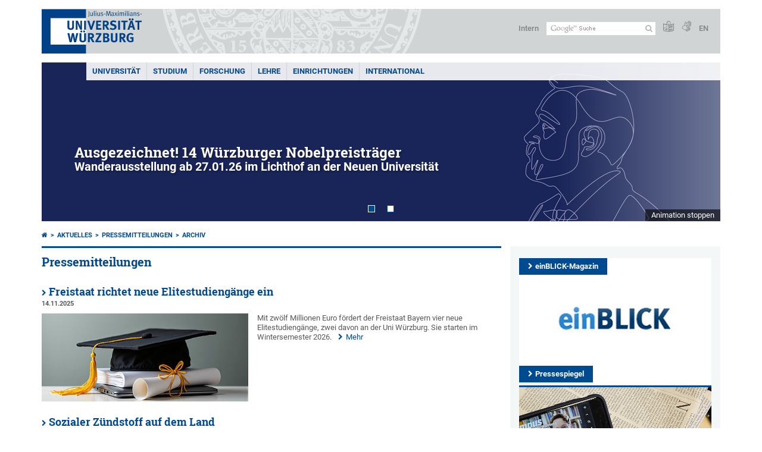

--- FILE ---
content_type: text/html; charset=utf-8
request_url: https://www.uni-wuerzburg.de/aktuelles/pressemitteilungen/archiv/seite-3/?chash=3735e4c4b4d8080735cd4adb04f3350b&cHash=cd78de550efc26d8a69a749f137fb700
body_size: 20268
content:
<!DOCTYPE html>
<html dir="ltr" lang="de-DE">
<head>

<meta charset="utf-8">
<!-- 
	This website is powered by TYPO3 - inspiring people to share!
	TYPO3 is a free open source Content Management Framework initially created by Kasper Skaarhoj and licensed under GNU/GPL.
	TYPO3 is copyright 1998-2026 of Kasper Skaarhoj. Extensions are copyright of their respective owners.
	Information and contribution at https://typo3.org/
-->



<title>Archiv - Universität Würzburg</title>
<meta http-equiv="x-ua-compatible" content="IE=edge" />
<meta name="generator" content="TYPO3 CMS" />
<meta name="viewport" content="width=device-width, initial-scale=1.0" />
<meta name="twitter:card" content="summary" />
<meta name="date" content="2025-01-14" />


<link rel="stylesheet" href="/typo3temp/assets/compressed/merged-4b37a4b28e2011f9d17d18f413625de8-a90861707536465aaacbf512ee3ae60e.css.gzip?1765952950" media="all">
<link rel="stylesheet" href="/typo3temp/assets/compressed/merged-bd468f30b20fb3c6f9b7630b03866698-2c918c4544e4cf419b5aec44df6138a5.css.gzip?1701247136" media="screen">
<link rel="stylesheet" href="/typo3temp/assets/compressed/merged-21d7f4fc9e3c117c006b7a474b70d346-67702bc64d7a3ad4028482a349dab7c5.css.gzip?1701247136" media="print">



<script src="/typo3temp/assets/compressed/merged-cbc3b9cee04d0b5ce1db5b83afe78ea0-0d2b905a0f6ee977d2e028a16261b062.js.gzip?1701247136"></script>


<link rel="apple-touch-icon" sizes="180x180" href="/typo3conf/ext/uw_sitepackage/Resources/Public/Images/Favicons/apple-touch-icon.png">
        <link rel="icon" type="image/png" sizes="32x32" href="/typo3conf/ext/uw_sitepackage/Resources/Public/Images/Favicons/favicon-32x32.png">
        <link rel="icon" type="image/png" sizes="16x16" href="/typo3conf/ext/uw_sitepackage/Resources/Public/Images/Favicons/favicon-16x16.png">
        <link rel="manifest" href="/typo3conf/ext/uw_sitepackage/Resources/Public/Images/Favicons/manifest.json">
        <link rel="mask-icon" href="/typo3conf/ext/uw_sitepackage/Resources/Public/Images/Favicons/safari-pinned-tab.svg" color="#2b5797">
        <meta name="theme-color" content="#ffffff"><link rel="alternate" type="application/rss+xml" title="RSS-Feed Universität Würzburg: Neuigkeiten" href="https://www.uni-wuerzburg.de/index.php?id=1334&type=100" /><link rel="alternate" type="application/rss+xml" title="RSS-Feed Universität Würzburg: Aktuelle Veranstaltungen" href="https://www.uni-wuerzburg.de/index.php?id=197207&type=151" /><style>
    #mobile-mega-navigation {
        display: none;
    }

    #mobile-mega-navigation.mm-opened {
        display: inherit;
    }
</style>
<!-- Matomo Tracking -->
<script type="text/javascript">
    $.ajax({
        data: {
            "module": "API",
            "method": "UniWueTracking.getTrackingScript",
            "location": window.location.href
        },
        url: "https://webstats.uni-wuerzburg.de",
        dataType: "html",
        success: function(script) {
            $('body').append(script);
        } 
    });
</script>
<!-- End Matomo Tracking -->
<!-- Matomo Tag Manager -->
<script>
  var _mtm = window._mtm = window._mtm || [];
  _mtm.push({'mtm.startTime': (new Date().getTime()), 'event': 'mtm.Start'});
  (function() {
    var d=document, g=d.createElement('script'), s=d.getElementsByTagName('script')[0];
    g.async=true; g.src='https://webstats.uni-wuerzburg.de/js/container_81AEXS1l.js'; s.parentNode.insertBefore(g,s);
  })();
</script>
<!-- End Matomo Tag Manager -->
<link rel="canonical" href="https://www.uni-wuerzburg.de/aktuelles/pressemitteilungen/archiv/seite-3/?chash=3735e4c4b4d8080735cd4adb04f3350b&amp;cHash=cd78de550efc26d8a69a749f137fb700"/>

<link rel="alternate" hreflang="de-DE" href="https://www.uni-wuerzburg.de/aktuelles/pressemitteilungen/archiv/seite-3/?chash=3735e4c4b4d8080735cd4adb04f3350b&amp;cHash=cd78de550efc26d8a69a749f137fb700"/>
<link rel="alternate" hreflang="en" href="https://www.uni-wuerzburg.de/en/news-and-events/news/archive/page-3/?chash=3735e4c4b4d8080735cd4adb04f3350b&amp;cHash=cd78de550efc26d8a69a749f137fb700"/>
<link rel="alternate" hreflang="x-default" href="https://www.uni-wuerzburg.de/aktuelles/pressemitteilungen/archiv/seite-3/?chash=3735e4c4b4d8080735cd4adb04f3350b&amp;cHash=cd78de550efc26d8a69a749f137fb700"/>
</head>
<body>
<nav role="presentation" aria-hidden="true" id="mobile-mega-navigation">
    <ul class="first-level"><li><a href="/" title="Universität">Universität</a><ul class="second-level"><li><a href="/aktuelles/" title="Aktuelles">Aktuelles</a><ul class="third-level"><li class="Selected"><a href="/aktuelles/pressemitteilungen/archiv/" title="Pressemitteilungen">Pressemitteilungen</a></li><li><a href="/aktuelles/einblick/" title="einBLICK-Magazin">einBLICK-Magazin</a></li><li><a href="/presse/aktuell/pressespiegel/" title="Pressespiegel">Pressespiegel</a></li><li><a href="/aktuelles/podcast/" title="JMU Podcast">JMU Podcast</a></li><li><a href="/aktuelles/veranstaltungen/" title="Veranstaltungen">Veranstaltungen</a></li><li><a href="/karriere/" title="Karriereportal">Karriereportal</a></li></ul></li><li><a href="/universitaet/" title="Die JMU">Die JMU</a><ul class="third-level"><li><a href="/universitaet/universitaetsleitung/" title="Universitätsleitung">Universitätsleitung</a></li><li><a href="/universitaet/zahlen/" title="Zahlen und Fakten">Zahlen und Fakten</a></li><li><a href="/chancengleichheit/" title="Chancengleichheit">Chancengleichheit</a></li><li><a href="/chancengleichheit/familiengerechte-universitaet/" title="Familiengerechte Universität">Familiengerechte Universität</a></li><li><a href="/qm/" title="Qualitätsmanagement">Qualitätsmanagement</a></li><li><a href="/personalentwicklung/" title="Personalentwicklung">Personalentwicklung</a></li><li><a href="/pse/" title="Lehrerbildung">Lehrerbildung</a></li></ul></li><li><a href="/einrichtungen/fakultaeten/" title="Fakultäten">Fakultäten</a></li><li><a href="/universitaet/nachhaltigkeit/" title="Nachhaltigkeit">Nachhaltigkeit</a></li><li><a href="/transfer/" title="Transfer">Transfer</a></li><li><a href="/unternehmenundfoerderer/" title="Unternehmen und Förderer">Unternehmen und Förderer</a><ul class="third-level"><li><a href="/deutschlandstipendium/" title="Deutschland-Stipendium">Deutschland-Stipendium</a></li><li><a href="https://uni-wuerzburg-gmbh.de/jobmesse/" title="Jobmesse Study&amp;Stay">Jobmesse Study&Stay</a></li><li><a href="https://www.uni-wuerzburg.de/unibund" target="_blank" title="Universitätsbund">Universitätsbund</a></li><li><a href="/stipendien/stipendien-inland/kurzinfos-zu-den-foerdereinrichtungen/" title="Stiftungen">Stiftungen</a></li></ul></li><li><a href="/sonstiges/lageplan/" title="Standorte und Anfahrt">Standorte und Anfahrt</a></li><li><a href="/sonstiges/kontakt/" title="Kontakt">Kontakt</a><ul class="third-level"><li><a href="/universitaet/gaeste-stadt-region/" title="Gäste und Besucher">Gäste und Besucher</a></li><li><a href="/verwaltung/agtu/aufgaben/gesundheitsschutz/hilfe-im-notfall/" title="Hilfe im Notfall">Hilfe im Notfall</a></li><li><a href="/beschaeftigte/" title="Informationen für Beschäftigte">Informationen für Beschäftigte</a></li><li><a href="/presse/" title="Pressestelle">Pressestelle</a></li><li><a href="/studium/zsb/" title="Studienberatung">Studienberatung</a></li><li><a href="/verwaltung/stoerungen/" title="Störungsannahme Technischer Betrieb">Störungsannahme Technischer Betrieb</a></li><li><a href="https://wueaddress.uni-wuerzburg.de/" title="Telefon- und Adressverzeichnis">Telefon- und Adressverzeichnis</a></li></ul></li></ul></li><li><a href="/studium/" title="Studium">Studium</a><ul class="second-level"><li><a href="/studium/wegweiser/" title="Dein Wegweiser ins Studium">Dein Wegweiser ins Studium</a><ul class="third-level"><li><a href="/studium/studienangelegenheiten/bewerbung-und-einschreibung/" title="Bewerben und einschreiben">Bewerben und einschreiben</a></li><li><a href="/international/studieren-im-ausland/" title="Im Ausland studieren">Im Ausland studieren</a></li><li><a href="/universitaet/gaeste-stadt-region/" title="Leben in Würzburg">Leben in Würzburg</a></li><li><a href="/studium/angebot/" title="Studienangebot">Studienangebot</a></li><li><a href="/studium/zsb/" title="Studienberatung">Studienberatung</a></li></ul></li><li><a href="/studium/studienbeginn/" title="Studienbeginn">Studienbeginn</a><ul class="third-level"><li><a href="/studium/zsb/info/checkliste/" title="Erste Schritte">Erste Schritte</a></li></ul></li><li><a href="/studium/angebote/" title="Angebote für">Angebote für</a><ul class="third-level"><li><a href="/studium/generale/" title="Gasthörer">Gasthörer</a></li><li><a href="/pse/" title="Lehrkräfte">Lehrkräfte</a></li><li><a href="/studium/zsb/veranst/projekte/" title="Schüler und Kinder">Schüler und Kinder</a></li></ul></li><li><a href="/stipendien/" title="Stipendien">Stipendien</a></li><li><a href="/studium/im-studium/" title="Im Studium">Im Studium</a><ul class="third-level"><li><a href="/lehre/betreuen-und-beraten/beratungsstellen-an-der-jmu/" title="Beratung und Betreuung">Beratung und Betreuung</a></li><li><a href="/studium/studienangelegenheiten/fristen-und-termine/" title="Fristen und Termine">Fristen und Termine</a></li><li><a href="/studium/im-studium/kurse/" title="Kurse und Zusatzqualifikationen">Kurse und Zusatzqualifikationen</a></li><li><a href="/studium/im-studium/" title="Online-Dienste">Online-Dienste</a></li><li><a href="/studium/pruefungsamt/" title="Prüfungsangelegenheiten">Prüfungsangelegenheiten</a></li><li><a href="/studium/studienangelegenheiten/" title="Studienangelegenheiten">Studienangelegenheiten</a></li><li><a href="https://wuestudy.zv.uni-wuerzburg.de/qisserver/pages/cm/exa/coursecatalog/showCourseCatalog.xhtml?_flowId=showCourseCatalog-flow&amp;_flowExecutionKey=e2s1" title="Vorlesungsverzeichnis">Vorlesungsverzeichnis</a></li></ul></li><li><a href="/studium/nach-dem-studium/" title="Nach dem Studium">Nach dem Studium</a><ul class="third-level"><li><a href="/alumni/" title="Alumni-Verein">Alumni-Verein</a></li><li><a href="/career/" title="Career Centre">Career Centre</a></li><li><a href="/sft/gruendungsfoerderung/" title="Gründungsberatung">Gründungsberatung</a></li><li><a href="/studium/studienangelegenheiten/promotionsstudium/" title="Promotion">Promotion</a></li><li><a href="/graduate-academy/" title="Graduate Academy">Graduate Academy</a></li></ul></li></ul></li><li><a href="/forschung/" title="Forschung">Forschung</a><ul class="second-level"><li><a href="/forschung/forschungsprofil/" title="Forschungsprofil">Forschungsprofil</a></li><li><a href="/forschung/forschungsinfrastrukturen/" title="Forschungsinfrastrukturen">Forschungsinfrastrukturen</a></li><li><a href="/forschung/auszeichnungen/" title="Auszeichnungen und Rankings">Auszeichnungen und Rankings</a></li><li><a href="/exzellenz/" title="Exzellenzstrategie">Exzellenzstrategie</a><ul class="third-level"><li><a href="https://www.ctqmat.de/de/home" title="Exzellenzcluster ctd.qmat">Exzellenzcluster ctd.qmat</a></li><li><a href="/nucleate/" title="Exzellenzcluster NUCLEATE">Exzellenzcluster NUCLEATE</a></li></ul></li><li><a href="/forschung/unsere-forschungsprojekte/" title="Forschungsprojekte">Forschungsprojekte</a></li><li><a href="/transfer/" title="Forschungs- und Technologietransfer">Forschungs- und Technologietransfer</a></li><li><a href="/forschung/internationales/" title="Angebote für Gastwissenschaftlerinnen und Gastwissenschaftler">Angebote für Gastwissenschaftlerinnen und Gastwissenschaftler</a></li><li><a href="/forschung/verantwortung/" title="Verantwortung in der Forschung">Verantwortung in der Forschung</a></li><li><a href="/forschung/foerderung-im-fruehen-karrierestadium/" title="Förderung im frühen Karrierestadium">Förderung im frühen Karrierestadium</a><ul class="third-level"><li><a href="https://www.graduateschools.uni-wuerzburg.de/" title="Graduate Schools">Graduate Schools</a></li><li><a href="/graduate-academy/" title="Graduate Academy">Graduate Academy</a></li><li><a href="/forschung/foerderung-im-fruehen-karrierestadium/postdocs/" title="Postdoc-Netzwerk">Postdoc-Netzwerk</a></li><li><a href="/forschung/foerderung-im-fruehen-karrierestadium/nachwuchsgruppen/" title="Nachwuchsgruppen">Nachwuchsgruppen</a></li></ul></li></ul></li><li><a href="/lehre/" title="Lehre">Lehre</a><ul class="second-level"><li><a href="/lehre/profil/" title="Profil">Profil</a><ul class="third-level"><li><a href="/lehre/profil/qualitaetsziele/" title="Qualitätsziele">Qualitätsziele</a></li><li><a href="/lehre/profil/internationalisierung-der-hochschullehre/" title="Internationalisierung der Lehre">Internationalisierung der Lehre</a></li></ul></li><li><a href="/qm/" title="Qualität in Studium und Lehre">Qualität in Studium und Lehre</a><ul class="third-level"><li><a href="/qm/qualitaetsmanagement-fuer-studium-und-lehre/" title="Qualitätsmanagement">Qualitätsmanagement</a></li><li><a href="/qm/studiengangentwicklung/" title="Studiengangentwicklung">Studiengangentwicklung</a></li><li><a href="/qm/akkreditierung/" title="Zertifizierung und Akkreditierung">Zertifizierung und Akkreditierung</a></li></ul></li><li><a href="/lehre/lehren/" title="Lehren">Lehren</a><ul class="third-level"><li><a href="/lehre/lehren/rahmenbedingungen/" title="Rahmenbedingungen">Rahmenbedingungen</a></li><li><a href="/lehre/lehren/lernziele/" title="Lernziele">Lernziele</a></li><li><a href="/lehre/lehren/unterstuetzungsangebote/" title="Lehr-Lern-Aktivitäten">Lehr-Lern-Aktivitäten</a></li><li><a href="/lehre/lehren/pruefen/" title="Prüfen">Prüfen</a></li><li><a href="/lehre/lehren/evaluieren/" title="Evaluieren">Evaluieren</a></li></ul></li><li><a href="/lehre/lehre-innovativ/" title="Lehre innovativ">Lehre innovativ</a><ul class="third-level"><li><a href="/lehre/lehre-innovativ/lehrpreise/" title="Lehrpreise">Lehrpreise</a></li><li><a href="/lehre/lehre-innovativ/ideenpool-fuer-gute-lehre/" title="Ideenpool für gute Lehre">Ideenpool für gute Lehre</a></li></ul></li><li><a href="/lehre/weiterbilden/" title="Weiterbilden">Weiterbilden</a><ul class="third-level"><li><a href="/zbl/hochschuldidaktik/" title="Hochschuldidaktik">Hochschuldidaktik</a></li><li><a href="/pse/" title="Lehrerbildung">Lehrerbildung</a></li><li><a href="https://www.rz.uni-wuerzburg.de/dienste/multimedia/" title="IT-Kurse und Multimedia">IT-Kurse und Multimedia</a></li></ul></li><li><a href="/lehre/betreuen-und-beraten/" title="Betreuen und Beraten">Betreuen und Beraten</a></li><li><a href="/lehre/" title="Service für Lehrende">Service für Lehrende</a><ul class="third-level"><li><a href="/lehre/aktuelles/meldungen/" title="Ausschreibungen">Ausschreibungen</a></li><li><a href="/einrichtungen/ueberblick/" title="Einrichtungen">Einrichtungen</a></li><li><a href="/lehre/glossar-lehre/" title="Glossar Lehre">Glossar Lehre</a></li><li><a href="https://www.rz.uni-wuerzburg.de/dienste/multimedia/videostreaming/" title="Lecture">Lecture</a></li><li><a href="https://wuecampus.uni-wuerzburg.de" title="WueCampus">WueCampus</a></li><li><a href="http://wuestudy.uni-wuerzburg.de" title="WueStudy">WueStudy</a></li></ul></li><li><a href="/lehre/aktuelles/meldungen/" title="Aktuelles aus der Lehre">Aktuelles aus der Lehre</a></li></ul></li><li><a href="/einrichtungen/" title="Einrichtungen">Einrichtungen</a><ul class="second-level"><li><a href="/einrichtungen/ueberblick/" title="Einrichtungen im Überblick">Einrichtungen im Überblick</a></li><li><a href="/universitaet/" title="Universität">Universität</a><ul class="third-level"><li><a href="/universitaet/universitaetsleitung/" title="Universitätsleitung">Universitätsleitung</a></li><li><a href="/einrichtungen/ueberblick/" title="Beauftragte und Vertretungen">Beauftragte und Vertretungen</a></li><li><a href="/einrichtungen/ueberblick/" title="Gremien">Gremien</a></li><li><a href="/stuv/" title="Studierendenvertretung">Studierendenvertretung</a></li><li><a href="/verwaltung/" title="Zentralverwaltung">Zentralverwaltung</a></li></ul></li><li><a href="/forschung/forschungsinfrastrukturen/" title="Wissenschaftliche Einrichtungen">Wissenschaftliche Einrichtungen</a></li><li><a href="/einrichtungen/fakultaeten/" title="Fakultäten">Fakultäten</a><ul class="third-level"><li><a href="https://www.biologie.uni-wuerzburg.de/" title="Biologie">Biologie</a></li><li><a href="https://www.chemie.uni-wuerzburg.de/" title="Chemie und Pharmazie">Chemie und Pharmazie</a></li><li><a href="https://www.hw.uni-wuerzburg.de/" title="Humanwissenschaften">Humanwissenschaften</a></li><li><a href="https://www.theologie.uni-wuerzburg.de/" title="Katholische Theologie">Katholische Theologie</a></li><li><a href="https://www.mathematik-informatik.uni-wuerzburg.de/" title="Mathematik und Informatik">Mathematik und Informatik</a></li><li><a href="https://www.med.uni-wuerzburg.de/" title="Medizin">Medizin</a></li><li><a href="https://www.phil.uni-wuerzburg.de/" title="Philosophische Fakultät">Philosophische Fakultät</a></li><li><a href="https://www.physik.uni-wuerzburg.de/" title="Physik und Astronomie">Physik und Astronomie</a></li><li><a href="https://www.jura.uni-wuerzburg.de/" title="Rechtswissenschaften">Rechtswissenschaften</a></li><li><a href="https://www.wiwi.uni-wuerzburg.de/" title="Wirtschaftswissenschaften">Wirtschaftswissenschaften</a></li></ul></li><li><a href="/einrichtungen/museen/" title="Museen und Sammlungen">Museen und Sammlungen</a></li><li><a href="/einrichtungen/bgw/" title="Botanischer Garten">Botanischer Garten</a></li><li><a href="/einrichtungen/ueberblick/" title="Weitere Einrichtungen">Weitere Einrichtungen</a><ul class="third-level"><li><a href="/einrichtungen/ueberblick/" title="Beratung">Beratung</a></li><li><a href="/chancengleichheit/" title="Chancengleichheit">Chancengleichheit</a></li><li><a href="/personalentwicklung/" title="Fort- und Weiterbildung">Fort- und Weiterbildung</a></li><li><a href="/international/" title="Internationaler Austausch">Internationaler Austausch</a></li></ul></li><li><a href="/einrichtungen/ueberblick/" title="Service">Service</a><ul class="third-level"><li><a href="/alumni/" title="Alumni-Verein">Alumni-Verein</a></li><li><a href="https://www.hochschulsport-wuerzburg.de/" title="Hochschulsport">Hochschulsport</a></li><li><a href="/presse/" title="Pressestelle">Pressestelle</a></li><li><a href="https://www.rz.uni-wuerzburg.de/" title="Rechenzentrum">Rechenzentrum</a></li><li><a href="/verwaltung/technischer-betrieb/" title="Technischer Betrieb">Technischer Betrieb</a></li><li><a href="https://unishop.uni-wuerzburg-gmbh.de/" title="Unishop">Unishop</a></li><li><a href="/uniarchiv/" title="Universitätsarchiv">Universitätsarchiv</a></li><li><a href="https://www.bibliothek.uni-wuerzburg.de/" title="Universitätsbibliothek">Universitätsbibliothek</a></li><li><a href="https://www.wup.uni-wuerzburg.de/" title="University Press">University Press</a></li><li><a href="/zfs/" title="Zentrum für Sprachen">Zentrum für Sprachen</a></li></ul></li></ul></li><li><a href="/international/" title="International">International</a><ul class="second-level"><li><a href="/international/studieren-im-ausland/" title="Studieren im Ausland">Studieren im Ausland</a><ul class="third-level"><li><a href="/international/studieren-im-ausland/praktika/" title="Auslandspraktika">Auslandspraktika</a></li><li><a href="/international/studieren-im-ausland/bewerbung-formulare-downloads/" title="Bewerbung und Formulare">Bewerbung und Formulare</a></li><li><a href="/gsik/" title="Interkulturelle Kompetenz">Interkulturelle Kompetenz</a></li><li><a href="/zfs/sprachen/" title="Sprachkurse">Sprachkurse</a></li></ul></li><li><a href="/international/studieren-in-wuerzburg/" title="Studieren in Würzburg">Studieren in Würzburg</a><ul class="third-level"><li><a href="/studium/studienangelegenheiten/studium-mit-abschlussziel/" title="Vollstudium">Vollstudium</a></li><li><a href="/international/studieren-in-wuerzburg/austauschstudium/" title="Austauschstudium">Austauschstudium</a></li><li><a href="/zfs/sprachen/deutsch-als-fremdsprache/" title="Deutsch als Fremdsprache">Deutsch als Fremdsprache</a></li><li><a href="/studium/angebot/modulstudien/" title="Modulstudien">Modulstudien</a></li><li><a href="/stuv/referat-ak/win/" title="Student Group">Student Group</a></li></ul></li><li><a href="/international/dozierenden-und-mitarbeitendenmobilitaet/" title="Forschen und Lehren im Ausland">Forschen und Lehren im Ausland</a><ul class="third-level"><li><a href="/international/dozierenden-und-mitarbeitendenmobilitaet/dozierendenmobilitaet-sta/" title="Kurzzeitdozenturen (STA)">Kurzzeitdozenturen (STA)</a></li><li><a href="/international/dozierenden-und-mitarbeitendenmobilitaet/staff-training-mobility-stt/" title="Personalmobilität (STT)">Personalmobilität (STT)</a></li><li><a href="/zfs/sprachen/" title="Sprachkurse">Sprachkurse</a></li></ul></li><li><a href="/universitaet/gaeste-stadt-region/" title="Forschen in Würzburg">Forschen in Würzburg</a><ul class="third-level"><li><a href="/zfs/sprachen/deutsch-als-fremdsprache/" title="Deutsch als Fremdsprache">Deutsch als Fremdsprache</a></li><li><a href="/scias/" title="Kooperationen (SCIAS)">Kooperationen (SCIAS)</a></li><li><a href="/welcomecentre/" title="Welcome Centre">Welcome Centre</a></li></ul></li><li><a href="/universitaet/internationalisierung/" title="Internationalisierung">Internationalisierung</a></li><li><a href="/international/internationale-beziehungen/" title="Internationale Beziehungen">Internationale Beziehungen</a><ul class="third-level"><li><a href="/alumni/" title="Alumni">Alumni</a></li><li><a href="/universitaet/partnerunis/charm-eu/" title="CHARM-EU">CHARM-EU</a></li><li><a href="/international/internationale-beziehungen/internationale-netzwerke/coimbra-group/" title="Coimbra Group">Coimbra Group</a></li><li><a href="/universitaet/partnerunis/" title="Partnerhochschulen">Partnerhochschulen</a></li></ul></li><li><a href="/universitaet/internationalisierung/internationaler-mentor/" title="Internationaler Mentor">Internationaler Mentor</a></li><li><a href="/international/ukraine/" title="Ukraine">Ukraine</a></li></ul></li></ul>
</nav>

<div class="mobile-mega-navigation__additional-data">
    <a href="#page-wrapper" id="close-mobile-navigation" title="Navigation schließen"></a>
    
  
    
      
    
      
        <a href="/en/news-and-events/news/archive/page-3/?chash=3735e4c4b4d8080735cd4adb04f3350b&amp;cHash=cd78de550efc26d8a69a749f137fb700">English</a>
      
    
  

    <a href="/sonstiges/login/" title="Intern">Intern</a>
    
        <a class="page-header__icon-link" title="Zusammenfassung der Webseite in leichter Sprache" href="/sonstiges/barrierefreiheit/leichte-sprache/">
  <span class="icon-easy-to-read"></span>
</a>

    
    
        <a class="page-header__icon-link" title="Zusammenfassung der Webseite in Gebärdensprache" href="/sonstiges/barrierefreiheit/gebaerdenvideos/">
  <span class="icon-sign-language"></span>
</a>

    
    <div>
        <form action="/suche/" class="page-header__search-form" role="search">
    <input type="hidden" name="ie" value="utf-8" />
    <input type="hidden" name="as_sitesearch" value="www.uni-wuerzburg.de/"/>
    <div class="page-header__search-form-input">
        <input type="text" name="q" title="" class="page-header__search-input page-header__search-input-de" aria-label="Suche auf Webseite mit Google" />

        <!-- Some IE does not submit a form without a submit button -->
        <input type="submit" value="Suche absenden" style="text-indent:-9999px" class="page-header__search-form-submit"/>
    </div>
</form>

    </div>
</div>


        <header role="banner" class="page-header">
            <a href="#mobile-mega-navigation" id="open-mobile-navigation" title="Navigation öffnen oder schließen"><span></span><span></span><span></span></a>
            <div class="page-header__logo">
                <a class="page-header__logo-link" href="/">
                    <img src="/typo3conf/ext/uw_sitepackage/Resources/Public/Images/uni-wuerzburg-logo.svg" alt="Zur Startseite" class="page-header__logo-full ">

                </a>
            </div>
            
            <div class="page-header__menu">
                <ul>
                    <li><a href="/sonstiges/login/" title="Intern">Intern</a></li>
                    <li>
                        <form action="/suche/" class="page-header__search-form" role="search">
    <input type="hidden" name="ie" value="utf-8" />
    <input type="hidden" name="as_sitesearch" value="www.uni-wuerzburg.de/"/>
    <div class="page-header__search-form-input">
        <input type="text" name="q" title="" class="page-header__search-input page-header__search-input-de" aria-label="Suche auf Webseite mit Google" />

        <!-- Some IE does not submit a form without a submit button -->
        <input type="submit" value="Suche absenden" style="text-indent:-9999px" class="page-header__search-form-submit"/>
    </div>
</form>

                    </li>
                    
                        <li>
                            <a class="page-header__icon-link" title="Zusammenfassung der Webseite in leichter Sprache" href="/sonstiges/barrierefreiheit/leichte-sprache/">
  <span class="icon-easy-to-read"></span>
</a>

                        </li>
                    
                    
                        <li>
                            <a class="page-header__icon-link" title="Zusammenfassung der Webseite in Gebärdensprache" href="/sonstiges/barrierefreiheit/gebaerdenvideos/">
  <span class="icon-sign-language"></span>
</a>

                        </li>
                    
                    <li>
                        
  
    
      
    
      
        <a href="/en/news-and-events/news/archive/page-3/?chash=3735e4c4b4d8080735cd4adb04f3350b&amp;cHash=cd78de550efc26d8a69a749f137fb700">EN</a>
      
    
  

                    </li>
                </ul>
            </div>
        </header>
    

<div id="page-wrapper" data-label-next="Nächstes Element" data-label-prev="Vorheriges Element">
    <div class="hero-element">
    <nav role="navigation" class="mega-navigation"><ul class="mega-navigation__menu-level1"><li class="mega-navigation__link-level1 has-sub" aria-haspopup="true" aria-expanded="false"><a href="/" title="Universität" class="level1">Universität</a><div class="mega-navigation__submenu-container"><div class="col"><ul><li class="mega-navigation__link-level2 bold"><a href="/aktuelles/"><span class="icon-chevron-right"></span>Aktuelles</a><li class="mega-navigation__link-level2"><a href="/aktuelles/pressemitteilungen/archiv/"><span class="icon-chevron-right"></span>Pressemitteilungen</a></li><li class="mega-navigation__link-level2"><a href="/aktuelles/einblick/"><span class="icon-chevron-right"></span>einBLICK-Magazin</a></li><li class="mega-navigation__link-level2"><a href="/presse/aktuell/pressespiegel/"><span class="icon-chevron-right"></span>Pressespiegel</a></li><li class="mega-navigation__link-level2"><a href="/aktuelles/podcast/"><span class="icon-chevron-right"></span>JMU Podcast</a></li><li class="mega-navigation__link-level2"><a href="/aktuelles/veranstaltungen/"><span class="icon-chevron-right"></span>Veranstaltungen</a></li><li class="mega-navigation__link-level2"><a href="/karriere/"><span class="icon-chevron-right"></span>Karriereportal</a></li></li></ul></div><div class="col"><ul><li class="mega-navigation__link-level2 bold"><a href="/universitaet/"><span class="icon-chevron-right"></span>Die JMU</a><li class="mega-navigation__link-level2"><a href="/universitaet/universitaetsleitung/"><span class="icon-chevron-right"></span>Universitätsleitung</a></li><li class="mega-navigation__link-level2"><a href="/universitaet/zahlen/"><span class="icon-chevron-right"></span>Zahlen und Fakten</a></li><li class="mega-navigation__link-level2"><a href="/chancengleichheit/"><span class="icon-chevron-right"></span>Chancengleichheit</a></li><li class="mega-navigation__link-level2"><a href="/chancengleichheit/familiengerechte-universitaet/"><span class="icon-chevron-right"></span>Familiengerechte Universität</a></li><li class="mega-navigation__link-level2"><a href="/qm/"><span class="icon-chevron-right"></span>Qualitätsmanagement</a></li><li class="mega-navigation__link-level2"><a href="/personalentwicklung/"><span class="icon-chevron-right"></span>Personalentwicklung</a></li><li class="mega-navigation__link-level2"><a href="/pse/"><span class="icon-chevron-right"></span>Lehrerbildung</a></li></li><li class="mega-navigation__link-level2 bold"><a href="/einrichtungen/fakultaeten/"><span class="icon-chevron-right"></span>Fakultäten</a></li></ul></div><div class="col"><ul><li class="mega-navigation__link-level2 bold"><a href="/universitaet/nachhaltigkeit/"><span class="icon-chevron-right"></span>Nachhaltigkeit</a></li><li class="mega-navigation__link-level2 bold"><a href="/transfer/"><span class="icon-chevron-right"></span>Transfer</a></li><li class="mega-navigation__link-level2 bold"><a href="/unternehmenundfoerderer/"><span class="icon-chevron-right"></span>Unternehmen und Förderer</a><li class="mega-navigation__link-level2"><a href="/deutschlandstipendium/"><span class="icon-chevron-right"></span>Deutschland-Stipendium</a></li><li class="mega-navigation__link-level2"><a href="https://uni-wuerzburg-gmbh.de/jobmesse/"><span class="icon-chevron-right"></span>Jobmesse Study&Stay</a></li><li class="mega-navigation__link-level2"><a href="https://www.uni-wuerzburg.de/unibund" target="_blank"><span class="icon-chevron-right"></span>Universitätsbund</a></li><li class="mega-navigation__link-level2"><a href="/stipendien/stipendien-inland/kurzinfos-zu-den-foerdereinrichtungen/"><span class="icon-chevron-right"></span>Stiftungen</a></li></li></ul></div><div class="col"><ul><li class="mega-navigation__link-level2 bold"><a href="/sonstiges/lageplan/"><span class="icon-chevron-right"></span>Standorte und Anfahrt</a></li><li class="mega-navigation__link-level2 bold"><a href="/sonstiges/kontakt/"><span class="icon-chevron-right"></span>Kontakt</a><li class="mega-navigation__link-level2"><a href="/universitaet/gaeste-stadt-region/"><span class="icon-chevron-right"></span>Gäste und Besucher</a></li><li class="mega-navigation__link-level2"><a href="/verwaltung/agtu/aufgaben/gesundheitsschutz/hilfe-im-notfall/"><span class="icon-chevron-right"></span>Hilfe im Notfall</a></li><li class="mega-navigation__link-level2"><a href="/beschaeftigte/"><span class="icon-chevron-right"></span>Informationen für Beschäftigte</a></li><li class="mega-navigation__link-level2"><a href="/presse/"><span class="icon-chevron-right"></span>Pressestelle</a></li><li class="mega-navigation__link-level2"><a href="/studium/zsb/"><span class="icon-chevron-right"></span>Studienberatung</a></li><li class="mega-navigation__link-level2"><a href="/verwaltung/stoerungen/"><span class="icon-chevron-right"></span>Störungsannahme Technischer Betrieb</a></li><li class="mega-navigation__link-level2"><a href="https://wueaddress.uni-wuerzburg.de/"><span class="icon-chevron-right"></span>Telefon- und Adressverzeichnis</a></li></li></ul></div><div class="clear"></div></div></li><li class="mega-navigation__link-level1 has-sub" aria-haspopup="true" aria-expanded="false"><a href="/studium/" title="Studium" class="level1">Studium</a><div class="mega-navigation__submenu-container"><div class="col"><ul><li class="mega-navigation__link-level2 bold"><a href="/studium/wegweiser/"><span class="icon-chevron-right"></span>Dein Wegweiser ins Studium</a><li class="mega-navigation__link-level2"><a href="/studium/studienangelegenheiten/bewerbung-und-einschreibung/"><span class="icon-chevron-right"></span>Bewerben und einschreiben</a></li><li class="mega-navigation__link-level2"><a href="/international/studieren-im-ausland/"><span class="icon-chevron-right"></span>Im Ausland studieren</a></li><li class="mega-navigation__link-level2"><a href="/universitaet/gaeste-stadt-region/"><span class="icon-chevron-right"></span>Leben in Würzburg</a></li><li class="mega-navigation__link-level2"><a href="/studium/angebot/"><span class="icon-chevron-right"></span>Studienangebot</a></li><li class="mega-navigation__link-level2"><a href="/studium/zsb/"><span class="icon-chevron-right"></span>Studienberatung</a></li></li></ul></div><div class="col"><ul><li class="mega-navigation__link-level2 bold"><a href="/studium/studienbeginn/"><span class="icon-chevron-right"></span>Studienbeginn</a><li class="mega-navigation__link-level2"><a href="/studium/zsb/info/checkliste/"><span class="icon-chevron-right"></span>Erste Schritte</a></li></li><li class="mega-navigation__link-level2 bold"><a href="/studium/angebote/"><span class="icon-chevron-right"></span>Angebote für</a><li class="mega-navigation__link-level2"><a href="/studium/generale/"><span class="icon-chevron-right"></span>Gasthörer</a></li><li class="mega-navigation__link-level2"><a href="/pse/"><span class="icon-chevron-right"></span>Lehrkräfte</a></li><li class="mega-navigation__link-level2"><a href="/studium/zsb/veranst/projekte/"><span class="icon-chevron-right"></span>Schüler und Kinder</a></li></li><li class="mega-navigation__link-level2 bold"><a href="/stipendien/"><span class="icon-chevron-right"></span>Stipendien</a></li></ul></div><div class="col"><ul><li class="mega-navigation__link-level2 bold"><a href="/studium/im-studium/"><span class="icon-chevron-right"></span>Im Studium</a><li class="mega-navigation__link-level2"><a href="/lehre/betreuen-und-beraten/beratungsstellen-an-der-jmu/"><span class="icon-chevron-right"></span>Beratung und Betreuung</a></li><li class="mega-navigation__link-level2"><a href="/studium/studienangelegenheiten/fristen-und-termine/"><span class="icon-chevron-right"></span>Fristen und Termine</a></li><li class="mega-navigation__link-level2"><a href="/studium/im-studium/kurse/"><span class="icon-chevron-right"></span>Kurse und Zusatzqualifikationen</a></li><li class="mega-navigation__link-level2"><a href="/studium/im-studium/"><span class="icon-chevron-right"></span>Online-Dienste</a></li><li class="mega-navigation__link-level2"><a href="/studium/pruefungsamt/"><span class="icon-chevron-right"></span>Prüfungsangelegenheiten</a></li><li class="mega-navigation__link-level2"><a href="/studium/studienangelegenheiten/"><span class="icon-chevron-right"></span>Studienangelegenheiten</a></li><li class="mega-navigation__link-level2"><a href="https://wuestudy.zv.uni-wuerzburg.de/qisserver/pages/cm/exa/coursecatalog/showCourseCatalog.xhtml?_flowId=showCourseCatalog-flow&amp;_flowExecutionKey=e2s1"><span class="icon-chevron-right"></span>Vorlesungsverzeichnis</a></li></li></ul></div><div class="col"><ul><li class="mega-navigation__link-level2 bold"><a href="/studium/nach-dem-studium/"><span class="icon-chevron-right"></span>Nach dem Studium</a><li class="mega-navigation__link-level2"><a href="/alumni/"><span class="icon-chevron-right"></span>Alumni-Verein</a></li><li class="mega-navigation__link-level2"><a href="/career/"><span class="icon-chevron-right"></span>Career Centre</a></li><li class="mega-navigation__link-level2"><a href="/sft/gruendungsfoerderung/"><span class="icon-chevron-right"></span>Gründungsberatung</a></li><li class="mega-navigation__link-level2"><a href="/studium/studienangelegenheiten/promotionsstudium/"><span class="icon-chevron-right"></span>Promotion</a></li><li class="mega-navigation__link-level2"><a href="/graduate-academy/"><span class="icon-chevron-right"></span>Graduate Academy</a></li></li></ul></div><div class="clear"></div></div></li><li class="mega-navigation__link-level1 has-sub" aria-haspopup="true" aria-expanded="false"><a href="/forschung/" title="Forschung" class="level1">Forschung</a><div class="mega-navigation__submenu-container"><div class="col"><ul><li class="mega-navigation__link-level2 bold"><a href="/forschung/forschungsprofil/"><span class="icon-chevron-right"></span>Forschungsprofil</a></li><li class="mega-navigation__link-level2 bold"><a href="/forschung/forschungsinfrastrukturen/"><span class="icon-chevron-right"></span>Forschungsinfrastrukturen</a></li><li class="mega-navigation__link-level2 bold"><a href="/forschung/auszeichnungen/"><span class="icon-chevron-right"></span>Auszeichnungen und Rankings</a></li><li class="mega-navigation__link-level2 bold"><a href="/exzellenz/"><span class="icon-chevron-right"></span>Exzellenzstrategie</a><li class="mega-navigation__link-level2"><a href="https://www.ctqmat.de/de/home"><span class="icon-chevron-right"></span>Exzellenzcluster ctd.qmat</a></li><li class="mega-navigation__link-level2"><a href="/nucleate/"><span class="icon-chevron-right"></span>Exzellenzcluster NUCLEATE</a></li></li></ul></div><div class="col"><ul><li class="mega-navigation__link-level2 bold"><a href="/forschung/unsere-forschungsprojekte/"><span class="icon-chevron-right"></span>Forschungsprojekte</a></li><li class="mega-navigation__link-level2 bold"><a href="/transfer/"><span class="icon-chevron-right"></span>Forschungs- und Technologietransfer</a></li><li class="mega-navigation__link-level2 bold"><a href="/forschung/internationales/"><span class="icon-chevron-right"></span>Angebote für Gastwissenschaftlerinnen und Gastwissenschaftler</a></li><li class="mega-navigation__link-level2 bold"><a href="/forschung/verantwortung/"><span class="icon-chevron-right"></span>Verantwortung in der Forschung</a></li></ul></div><div class="col"><ul><li class="mega-navigation__link-level2 bold"><a href="/forschung/foerderung-im-fruehen-karrierestadium/"><span class="icon-chevron-right"></span>Förderung im frühen Karrierestadium</a><li class="mega-navigation__link-level2"><a href="https://www.graduateschools.uni-wuerzburg.de/"><span class="icon-chevron-right"></span>Graduate Schools</a></li><li class="mega-navigation__link-level2"><a href="/graduate-academy/"><span class="icon-chevron-right"></span>Graduate Academy</a></li><li class="mega-navigation__link-level2"><a href="/forschung/foerderung-im-fruehen-karrierestadium/postdocs/"><span class="icon-chevron-right"></span>Postdoc-Netzwerk</a></li><li class="mega-navigation__link-level2"><a href="/forschung/foerderung-im-fruehen-karrierestadium/nachwuchsgruppen/"><span class="icon-chevron-right"></span>Nachwuchsgruppen</a></li></li></ul></div><div class="clear"></div></div></li><li class="mega-navigation__link-level1 has-sub" aria-haspopup="true" aria-expanded="false"><a href="/lehre/" title="Lehre" class="level1">Lehre</a><div class="mega-navigation__submenu-container"><div class="col"><ul><li class="mega-navigation__link-level2 bold"><a href="/lehre/profil/"><span class="icon-chevron-right"></span>Profil</a><li class="mega-navigation__link-level2"><a href="/lehre/profil/qualitaetsziele/"><span class="icon-chevron-right"></span>Qualitätsziele</a></li><li class="mega-navigation__link-level2"><a href="/lehre/profil/internationalisierung-der-hochschullehre/"><span class="icon-chevron-right"></span>Internationalisierung der Lehre</a></li></li><li class="mega-navigation__link-level2 bold"><a href="/qm/"><span class="icon-chevron-right"></span>Qualität in Studium und Lehre</a><li class="mega-navigation__link-level2"><a href="/qm/qualitaetsmanagement-fuer-studium-und-lehre/"><span class="icon-chevron-right"></span>Qualitätsmanagement</a></li><li class="mega-navigation__link-level2"><a href="/qm/studiengangentwicklung/"><span class="icon-chevron-right"></span>Studiengangentwicklung</a></li><li class="mega-navigation__link-level2"><a href="/qm/akkreditierung/"><span class="icon-chevron-right"></span>Zertifizierung und Akkreditierung</a></li></li></ul></div><div class="col"><ul><li class="mega-navigation__link-level2 bold"><a href="/lehre/lehren/"><span class="icon-chevron-right"></span>Lehren</a><li class="mega-navigation__link-level2"><a href="/lehre/lehren/rahmenbedingungen/"><span class="icon-chevron-right"></span>Rahmenbedingungen</a></li><li class="mega-navigation__link-level2"><a href="/lehre/lehren/lernziele/"><span class="icon-chevron-right"></span>Lernziele</a></li><li class="mega-navigation__link-level2"><a href="/lehre/lehren/unterstuetzungsangebote/"><span class="icon-chevron-right"></span>Lehr-Lern-Aktivitäten</a></li><li class="mega-navigation__link-level2"><a href="/lehre/lehren/pruefen/"><span class="icon-chevron-right"></span>Prüfen</a></li><li class="mega-navigation__link-level2"><a href="/lehre/lehren/evaluieren/"><span class="icon-chevron-right"></span>Evaluieren</a></li></li><li class="mega-navigation__link-level2 bold"><a href="/lehre/lehre-innovativ/"><span class="icon-chevron-right"></span>Lehre innovativ</a><li class="mega-navigation__link-level2"><a href="/lehre/lehre-innovativ/lehrpreise/"><span class="icon-chevron-right"></span>Lehrpreise</a></li><li class="mega-navigation__link-level2"><a href="/lehre/lehre-innovativ/ideenpool-fuer-gute-lehre/"><span class="icon-chevron-right"></span>Ideenpool für gute Lehre</a></li></li></ul></div><div class="col"><ul><li class="mega-navigation__link-level2 bold"><a href="/lehre/weiterbilden/"><span class="icon-chevron-right"></span>Weiterbilden</a><li class="mega-navigation__link-level2"><a href="/zbl/hochschuldidaktik/"><span class="icon-chevron-right"></span>Hochschuldidaktik</a></li><li class="mega-navigation__link-level2"><a href="/pse/"><span class="icon-chevron-right"></span>Lehrerbildung</a></li><li class="mega-navigation__link-level2"><a href="https://www.rz.uni-wuerzburg.de/dienste/multimedia/"><span class="icon-chevron-right"></span>IT-Kurse und Multimedia</a></li></li><li class="mega-navigation__link-level2 bold"><a href="/lehre/betreuen-und-beraten/"><span class="icon-chevron-right"></span>Betreuen und Beraten</a></li></ul></div><div class="col"><ul><li class="mega-navigation__link-level2 bold"><a href="/lehre/"><span class="icon-chevron-right"></span>Service für Lehrende</a><li class="mega-navigation__link-level2"><a href="/lehre/aktuelles/meldungen/"><span class="icon-chevron-right"></span>Ausschreibungen</a></li><li class="mega-navigation__link-level2"><a href="/einrichtungen/ueberblick/"><span class="icon-chevron-right"></span>Einrichtungen</a></li><li class="mega-navigation__link-level2"><a href="/lehre/glossar-lehre/"><span class="icon-chevron-right"></span>Glossar Lehre</a></li><li class="mega-navigation__link-level2"><a href="https://www.rz.uni-wuerzburg.de/dienste/multimedia/videostreaming/"><span class="icon-chevron-right"></span>Lecture</a></li><li class="mega-navigation__link-level2"><a href="https://wuecampus.uni-wuerzburg.de"><span class="icon-chevron-right"></span>WueCampus</a></li><li class="mega-navigation__link-level2"><a href="http://wuestudy.uni-wuerzburg.de"><span class="icon-chevron-right"></span>WueStudy</a></li></li><li class="mega-navigation__link-level2 bold"><a href="/lehre/aktuelles/meldungen/"><span class="icon-chevron-right"></span>Aktuelles aus der Lehre</a></li></ul></div><div class="clear"></div></div></li><li class="mega-navigation__link-level1 has-sub" aria-haspopup="true" aria-expanded="false"><a href="/einrichtungen/" title="Einrichtungen" class="level1">Einrichtungen</a><div class="mega-navigation__submenu-container"><div class="col"><ul><li class="mega-navigation__link-level2 bold"><a href="/einrichtungen/ueberblick/"><span class="icon-chevron-right"></span>Einrichtungen im Überblick</a></li><li class="mega-navigation__link-level2 bold"><a href="/universitaet/"><span class="icon-chevron-right"></span>Universität</a><li class="mega-navigation__link-level2"><a href="/universitaet/universitaetsleitung/"><span class="icon-chevron-right"></span>Universitätsleitung</a></li><li class="mega-navigation__link-level2"><a href="/einrichtungen/ueberblick/"><span class="icon-chevron-right"></span>Beauftragte und Vertretungen</a></li><li class="mega-navigation__link-level2"><a href="/einrichtungen/ueberblick/"><span class="icon-chevron-right"></span>Gremien</a></li><li class="mega-navigation__link-level2"><a href="/stuv/"><span class="icon-chevron-right"></span>Studierendenvertretung</a></li><li class="mega-navigation__link-level2"><a href="/verwaltung/"><span class="icon-chevron-right"></span>Zentralverwaltung</a></li></li><li class="mega-navigation__link-level2 bold"><a href="/forschung/forschungsinfrastrukturen/"><span class="icon-chevron-right"></span>Wissenschaftliche Einrichtungen</a></li></ul></div><div class="col"><ul><li class="mega-navigation__link-level2 bold"><a href="/einrichtungen/fakultaeten/"><span class="icon-chevron-right"></span>Fakultäten</a><li class="mega-navigation__link-level2"><a href="https://www.biologie.uni-wuerzburg.de/"><span class="icon-chevron-right"></span>Biologie</a></li><li class="mega-navigation__link-level2"><a href="https://www.chemie.uni-wuerzburg.de/"><span class="icon-chevron-right"></span>Chemie und Pharmazie</a></li><li class="mega-navigation__link-level2"><a href="https://www.hw.uni-wuerzburg.de/"><span class="icon-chevron-right"></span>Humanwissenschaften</a></li><li class="mega-navigation__link-level2"><a href="https://www.theologie.uni-wuerzburg.de/"><span class="icon-chevron-right"></span>Katholische Theologie</a></li><li class="mega-navigation__link-level2"><a href="https://www.mathematik-informatik.uni-wuerzburg.de/"><span class="icon-chevron-right"></span>Mathematik und Informatik</a></li><li class="mega-navigation__link-level2"><a href="https://www.med.uni-wuerzburg.de/"><span class="icon-chevron-right"></span>Medizin</a></li><li class="mega-navigation__link-level2"><a href="https://www.phil.uni-wuerzburg.de/"><span class="icon-chevron-right"></span>Philosophische Fakultät</a></li><li class="mega-navigation__link-level2"><a href="https://www.physik.uni-wuerzburg.de/"><span class="icon-chevron-right"></span>Physik und Astronomie</a></li><li class="mega-navigation__link-level2"><a href="https://www.jura.uni-wuerzburg.de/"><span class="icon-chevron-right"></span>Rechtswissenschaften</a></li><li class="mega-navigation__link-level2"><a href="https://www.wiwi.uni-wuerzburg.de/"><span class="icon-chevron-right"></span>Wirtschaftswissenschaften</a></li></li></ul></div><div class="col"><ul><li class="mega-navigation__link-level2 bold"><a href="/einrichtungen/museen/"><span class="icon-chevron-right"></span>Museen und Sammlungen</a></li><li class="mega-navigation__link-level2 bold"><a href="/einrichtungen/bgw/"><span class="icon-chevron-right"></span>Botanischer Garten</a></li><li class="mega-navigation__link-level2 bold"><a href="/einrichtungen/ueberblick/"><span class="icon-chevron-right"></span>Weitere Einrichtungen</a><li class="mega-navigation__link-level2"><a href="/einrichtungen/ueberblick/"><span class="icon-chevron-right"></span>Beratung</a></li><li class="mega-navigation__link-level2"><a href="/chancengleichheit/"><span class="icon-chevron-right"></span>Chancengleichheit</a></li><li class="mega-navigation__link-level2"><a href="/personalentwicklung/"><span class="icon-chevron-right"></span>Fort- und Weiterbildung</a></li><li class="mega-navigation__link-level2"><a href="/international/"><span class="icon-chevron-right"></span>Internationaler Austausch</a></li></li></ul></div><div class="col"><ul><li class="mega-navigation__link-level2 bold"><a href="/einrichtungen/ueberblick/"><span class="icon-chevron-right"></span>Service</a><li class="mega-navigation__link-level2"><a href="/alumni/"><span class="icon-chevron-right"></span>Alumni-Verein</a></li><li class="mega-navigation__link-level2"><a href="https://www.hochschulsport-wuerzburg.de/"><span class="icon-chevron-right"></span>Hochschulsport</a></li><li class="mega-navigation__link-level2"><a href="/presse/"><span class="icon-chevron-right"></span>Pressestelle</a></li><li class="mega-navigation__link-level2"><a href="https://www.rz.uni-wuerzburg.de/"><span class="icon-chevron-right"></span>Rechenzentrum</a></li><li class="mega-navigation__link-level2"><a href="/verwaltung/technischer-betrieb/"><span class="icon-chevron-right"></span>Technischer Betrieb</a></li><li class="mega-navigation__link-level2"><a href="https://unishop.uni-wuerzburg-gmbh.de/"><span class="icon-chevron-right"></span>Unishop</a></li><li class="mega-navigation__link-level2"><a href="/uniarchiv/"><span class="icon-chevron-right"></span>Universitätsarchiv</a></li><li class="mega-navigation__link-level2"><a href="https://www.bibliothek.uni-wuerzburg.de/"><span class="icon-chevron-right"></span>Universitätsbibliothek</a></li><li class="mega-navigation__link-level2"><a href="https://www.wup.uni-wuerzburg.de/"><span class="icon-chevron-right"></span>University Press</a></li><li class="mega-navigation__link-level2"><a href="/zfs/"><span class="icon-chevron-right"></span>Zentrum für Sprachen</a></li></li></ul></div><div class="clear"></div></div></li><li class="mega-navigation__link-level1 has-sub" aria-haspopup="true" aria-expanded="false"><a href="/international/" title="International" class="level1">International</a><div class="mega-navigation__submenu-container"><div class="col"><ul><li class="mega-navigation__link-level2 bold"><a href="/international/studieren-im-ausland/"><span class="icon-chevron-right"></span>Studieren im Ausland</a><li class="mega-navigation__link-level2"><a href="/international/studieren-im-ausland/praktika/"><span class="icon-chevron-right"></span>Auslandspraktika</a></li><li class="mega-navigation__link-level2"><a href="/international/studieren-im-ausland/bewerbung-formulare-downloads/"><span class="icon-chevron-right"></span>Bewerbung und Formulare</a></li><li class="mega-navigation__link-level2"><a href="/gsik/"><span class="icon-chevron-right"></span>Interkulturelle Kompetenz</a></li><li class="mega-navigation__link-level2"><a href="/zfs/sprachen/"><span class="icon-chevron-right"></span>Sprachkurse</a></li></li></ul></div><div class="col"><ul><li class="mega-navigation__link-level2 bold"><a href="/international/studieren-in-wuerzburg/"><span class="icon-chevron-right"></span>Studieren in Würzburg</a><li class="mega-navigation__link-level2"><a href="/studium/studienangelegenheiten/studium-mit-abschlussziel/"><span class="icon-chevron-right"></span>Vollstudium</a></li><li class="mega-navigation__link-level2"><a href="/international/studieren-in-wuerzburg/austauschstudium/"><span class="icon-chevron-right"></span>Austauschstudium</a></li><li class="mega-navigation__link-level2"><a href="/zfs/sprachen/deutsch-als-fremdsprache/"><span class="icon-chevron-right"></span>Deutsch als Fremdsprache</a></li><li class="mega-navigation__link-level2"><a href="/studium/angebot/modulstudien/"><span class="icon-chevron-right"></span>Modulstudien</a></li><li class="mega-navigation__link-level2"><a href="/stuv/referat-ak/win/"><span class="icon-chevron-right"></span>Student Group</a></li></li></ul></div><div class="col"><ul><li class="mega-navigation__link-level2 bold"><a href="/international/dozierenden-und-mitarbeitendenmobilitaet/"><span class="icon-chevron-right"></span>Forschen und Lehren im Ausland</a><li class="mega-navigation__link-level2"><a href="/international/dozierenden-und-mitarbeitendenmobilitaet/dozierendenmobilitaet-sta/"><span class="icon-chevron-right"></span>Kurzzeitdozenturen (STA)</a></li><li class="mega-navigation__link-level2"><a href="/international/dozierenden-und-mitarbeitendenmobilitaet/staff-training-mobility-stt/"><span class="icon-chevron-right"></span>Personalmobilität (STT)</a></li><li class="mega-navigation__link-level2"><a href="/zfs/sprachen/"><span class="icon-chevron-right"></span>Sprachkurse</a></li></li><li class="mega-navigation__link-level2 bold"><a href="/universitaet/gaeste-stadt-region/"><span class="icon-chevron-right"></span>Forschen in Würzburg</a><li class="mega-navigation__link-level2"><a href="/zfs/sprachen/deutsch-als-fremdsprache/"><span class="icon-chevron-right"></span>Deutsch als Fremdsprache</a></li><li class="mega-navigation__link-level2"><a href="/scias/"><span class="icon-chevron-right"></span>Kooperationen (SCIAS)</a></li><li class="mega-navigation__link-level2"><a href="/welcomecentre/"><span class="icon-chevron-right"></span>Welcome Centre</a></li></li></ul></div><div class="col"><ul><li class="mega-navigation__link-level2 bold"><a href="/universitaet/internationalisierung/"><span class="icon-chevron-right"></span>Internationalisierung</a></li><li class="mega-navigation__link-level2 bold"><a href="/international/internationale-beziehungen/"><span class="icon-chevron-right"></span>Internationale Beziehungen</a><li class="mega-navigation__link-level2"><a href="/alumni/"><span class="icon-chevron-right"></span>Alumni</a></li><li class="mega-navigation__link-level2"><a href="/universitaet/partnerunis/charm-eu/"><span class="icon-chevron-right"></span>CHARM-EU</a></li><li class="mega-navigation__link-level2"><a href="/international/internationale-beziehungen/internationale-netzwerke/coimbra-group/"><span class="icon-chevron-right"></span>Coimbra Group</a></li><li class="mega-navigation__link-level2"><a href="/universitaet/partnerunis/"><span class="icon-chevron-right"></span>Partnerhochschulen</a></li></li><li class="mega-navigation__link-level2 bold"><a href="/universitaet/internationalisierung/internationaler-mentor/"><span class="icon-chevron-right"></span>Internationaler Mentor</a></li><li class="mega-navigation__link-level2 bold"><a href="/international/ukraine/"><span class="icon-chevron-right"></span>Ukraine</a></li></ul></div><div class="clear"></div></div></li></ul></nav>
    <div class="hero-element__slider m_default-layout">
        <ul class="hero-element__slider-list"><li class="hero-element__slider-item"><img src="/fileadmin/_processed_/e/a/csm_Entwurf_Slider_Nobelpreistraeger_Webseite_99ea40e11a.png" width="1140" height="267"  class="hero-element__slider-image" data-title="Ausgezeichnet! 14 Würzburger Nobelpreisträger" data-description="Wanderausstellung ab 27.01.26 im Lichthof an der Neuen Universität" data-imageuid="829227" data-copyright="&quot;&quot;" data-link="/aktuelles/veranstaltungen/nobelpreistraegerausstellung/"  alt="" title="Ausgezeichnet! 14 Würzburger Nobelpreisträger" ></li><li class="hero-element__slider-item"><img src="/fileadmin/_processed_/e/c/csm_Slider_Gesunde-Hochschule-2026_f8fbe53244.jpg" width="1140" height="267"  class="hero-element__slider-image" data-title="Let's get ready:" data-description="die 11-Wochen-Lauf-Challenge startet!" data-imageuid="827236" data-copyright="&quot;icue medienproduktion GmbH &amp; Co. KG \/ Universit\u00e4t W\u00fcrzburg&quot;" data-link="/beschaeftigte/gesunde-hochschule/veranstaltungen/mitmach-challenge-welches-team-trifft-sich-am-haeufigsten/"  alt="none" title="Let&#039;s get ready:" ></li></ul>
        <div class="element__slider-controls hidden">
  <button type="button" class="element__slider-startstop" data-stopped="0" data-start="Animation starten" data-stop="Animation stoppen">
    Animation stoppen
  </button>
</div>
    </div>
</div>
    
    
        <div class="content no-padding-lr">
            <div class="default-layout">
                <main class="main-content without-left-menu" role="main">
                    <nav aria-label="Übergeordnete Seiten"><ul class="breadcrumb"><li class="breadcrumb__item"><a class="breadcrumb__link" title="Startseite" href="/"><span class="icon-home"></span></a></li><li class="breadcrumb__item"><a href="/aktuelles/" title="Aktuelles" class="breadcrumb__link">Aktuelles </a></li><li class="breadcrumb__item"><a href="/aktuelles/pressemitteilungen/archiv/" title="Pressemitteilungen" class="breadcrumb__link" aria-current="page">Pressemitteilungen </a></li><li class="breadcrumb__item"><a href="/aktuelles/pressemitteilungen/archiv/" title="Archiv" class="breadcrumb__link" aria-current="page">Archiv </a></li></ul></nav>
                    
                    
  <header>
      
          <h1>Pressemitteilungen</h1>
        
  </header>

                    
	

			<div id="c22428" class="frame frame-default frame-type-text frame-layout-0">
				
				
					



				
				
					



				
				

    


				
					



				
				
					



				
			</div>

		


	

			<div id="c1708" class="frame frame-default frame-type-news_newsliststicky frame-layout-0">
				
				
					



				
				
					



				
				

    
    



<div class="news">
	

	

			

					<div class="news-list">
						
								
									

<article class="news-list__item">

    <div class="news-list__item-head">
        <h3 class="news-list__item-header">
            <a title="Freistaat richtet neue Elitestudiengänge ein" href="/aktuelles/pressemitteilungen/single/news/elitestudiengaenge2026/">Freistaat richtet neue Elitestudiengänge ein</a>
        </h3>

        

        <span class="news-list__item-date">
            
                    14.11.2025
                
        </span>
    </div>

    
        <figure class="news-list__item-figure m-tx-news">
            
                    
                        
                                <a title="Freistaat richtet neue Elitestudiengänge ein" href="/aktuelles/pressemitteilungen/single/news/elitestudiengaenge2026/">
                                    <img data-imageuid="819933" data-copyright="&quot;Prodpleum Design \/ AdobeStock \/ generiert mit KI&quot;" alt="none" src="/fileadmin/_processed_/4/9/csm_42ZweiElitestudiengaenge-w_6f0002f4a5.jpeg" width="480" height="205" />
                                </a>
                            
                    
                
        </figure>
    
    <div class="news-list__item-text m-tx-news ">
        

        
            
                    <p class="bodytext">Mit zwölf Millionen Euro fördert der Freistaat Bayern vier neue Elitestudiengänge, zwei davon an der Uni Würzburg. Sie starten im Wintersemester 2026.</p>
                
            <span class="news-more">
                <a class="more" title="Freistaat richtet neue Elitestudiengänge ein" href="/aktuelles/pressemitteilungen/single/news/elitestudiengaenge2026/">Mehr</a>
            </span>
        
    </div>
</article>


								
									

<article class="news-list__item">

    <div class="news-list__item-head">
        <h3 class="news-list__item-header">
            <a title="Sozialer Zündstoff auf dem Land" href="/aktuelles/pressemitteilungen/single/news/naumann-energiewende/">Sozialer Zündstoff auf dem Land</a>
        </h3>

        

        <span class="news-list__item-date">
            
                    13.11.2025
                
        </span>
    </div>

    
        <figure class="news-list__item-figure m-tx-news">
            
                    
                        
                                <a title="Sozialer Zündstoff auf dem Land" href="/aktuelles/pressemitteilungen/single/news/naumann-energiewende/">
                                    <img data-imageuid="819888" data-copyright="&quot;visoot \/ Adobe Stock \/ generiert mit KI&quot;" alt="none" src="/fileadmin/_processed_/a/5/csm_1113naumann-www_82500474e8.jpg" width="480" height="205" />
                                </a>
                            
                    
                
        </figure>
    
    <div class="news-list__item-text m-tx-news ">
        

        
            
                    <p class="bodytext">Die Energiewende ist vor allem im ländlichen Raum untrennbar mit sozialen, wirtschaftlichen und politischen Herausforderungen verbunden. Forscher aus Würzburg und Dänemark fordern deshalb eine neue, ganzheitliche Betrachtung.</p>
                
            <span class="news-more">
                <a class="more" title="Sozialer Zündstoff auf dem Land" href="/aktuelles/pressemitteilungen/single/news/naumann-energiewende/">Mehr</a>
            </span>
        
    </div>
</article>


								
									

<article class="news-list__item">

    <div class="news-list__item-head">
        <h3 class="news-list__item-header">
            <a title="Weltweit häufig zitierte Forscher aus Würzburg" href="/aktuelles/pressemitteilungen/single/news/highly-cited-2025/">Weltweit häufig zitierte Forscher aus Würzburg</a>
        </h3>

        

        <span class="news-list__item-date">
            
                    12.11.2025
                
        </span>
    </div>

    
        <figure class="news-list__item-figure m-tx-news">
            
                    
                        
                                <a title="Weltweit häufig zitierte Forscher aus Würzburg" href="/aktuelles/pressemitteilungen/single/news/highly-cited-2025/">
                                    <img data-imageuid="819405" data-copyright="&quot;Tobias Ritz \/ Jos\u00e9 Pedro Friedmann Angeli \/ Katja Krause \/ Marcus Rockoff \/ Daniel Peter&quot;" alt="none" src="/fileadmin/_processed_/c/6/csm_1112HighlyCited-2025-w_0c5956890a.jpg" width="480" height="205" />
                                </a>
                            
                    
                
        </figure>
    
    <div class="news-list__item-text m-tx-news ">
        

        
            
                    <p class="bodytext">Fünf Professoren der Uni Würzburg gehören zu den Highly Cited Researchers 2025. In diese Liste werden Forschende aufgenommen, deren Arbeiten besonders oft von anderen zitiert werden.</p>
                
            <span class="news-more">
                <a class="more" title="Weltweit häufig zitierte Forscher aus Würzburg" href="/aktuelles/pressemitteilungen/single/news/highly-cited-2025/">Mehr</a>
            </span>
        
    </div>
</article>


								
									

<article class="news-list__item">

    <div class="news-list__item-head">
        <h3 class="news-list__item-header">
            <a title="Weltpremiere im All: Würzburger KI steuert Satelliten" href="/aktuelles/pressemitteilungen/single/news/weltpremiere-ki-lageregler/">Weltpremiere im All: Würzburger KI steuert Satelliten</a>
        </h3>

        

        <span class="news-list__item-date">
            
                    07.11.2025
                
        </span>
    </div>

    
        <figure class="news-list__item-figure m-tx-news">
            
                    
                        
                                <a title="Weltpremiere im All: Würzburger KI steuert Satelliten" href="/aktuelles/pressemitteilungen/single/news/weltpremiere-ki-lageregler/">
                                    <img data-imageuid="818416" data-copyright="&quot;Tom Baumann \/ Uni W\u00fcrzburg&quot;" alt="ADCS-Box (Attitude Determination and Control System) während des Einsetzens in das Qualifikationsmodell des InnoCube-Satelliten. " src="/fileadmin/_processed_/b/a/csm_1107KI-Lageregler1-www_5e20296a8d.jpg" width="480" height="205" />
                                </a>
                            
                    
                
        </figure>
    
    <div class="news-list__item-text m-tx-news ">
        

        
            
                    <p class="bodytext">Eine KI der Universität Würzburg steuerte erstmals eigenständig einen Satelliten im Orbit und zeigte damit das Potenzial intelligenter, selbstlernender Raumfahrtsysteme.</p>
                
            <span class="news-more">
                <a class="more" title="Weltpremiere im All: Würzburger KI steuert Satelliten" href="/aktuelles/pressemitteilungen/single/news/weltpremiere-ki-lageregler/">Mehr</a>
            </span>
        
    </div>
</article>


								
									

<article class="news-list__item">

    <div class="news-list__item-head">
        <h3 class="news-list__item-header">
            <a title="Rehe bremsen die Baumvielfalt – auch im Licht" href="/aktuelles/pressemitteilungen/single/news/studie-baumverjuengung/">Rehe bremsen die Baumvielfalt – auch im Licht</a>
        </h3>

        

        <span class="news-list__item-date">
            
                    06.11.2025
                
        </span>
    </div>

    
        <figure class="news-list__item-figure m-tx-news">
            
                    
                        
                                <a title="Rehe bremsen die Baumvielfalt – auch im Licht" href="/aktuelles/pressemitteilungen/single/news/studie-baumverjuengung/">
                                    <img data-imageuid="817536" data-copyright="&quot;Vanell \/ AdobeStock&quot;" alt="Verbiss durch Rehe ist gerade für junge und niedrige Bäume ein großes Problem." src="/fileadmin/_processed_/3/a/csm_0611Baumverjuengung1-www_b603a32762.jpg" width="480" height="205" />
                                </a>
                            
                    
                
        </figure>
    
    <div class="news-list__item-text m-tx-news ">
        

        
            
                    <p class="bodytext">Auch in hellen Waldlücken verhindert Rehverbiss die natürliche Verjüngung vieler Baumarten. Forschende der Universität Würzburg zeigen, wie stark die Huftiere die Waldentwicklung beeinflussen.</p>
                
            <span class="news-more">
                <a class="more" title="Rehe bremsen die Baumvielfalt – auch im Licht" href="/aktuelles/pressemitteilungen/single/news/studie-baumverjuengung/">Mehr</a>
            </span>
        
    </div>
</article>


								
									

<article class="news-list__item">

    <div class="news-list__item-head">
        <h3 class="news-list__item-header">
            <a title="Uni Würzburg lädt zur ersten Junior Conference Quantenphysik" href="/aktuelles/pressemitteilungen/single/news/erste-junior-conference-quantenphysik/">Uni Würzburg lädt zur ersten Junior Conference Quantenphysik</a>
        </h3>

        

        <span class="news-list__item-date">
            
                    06.11.2025
                
        </span>
    </div>

    
        <figure class="news-list__item-figure m-tx-news">
            
                    
                        
                                <a title="Uni Würzburg lädt zur ersten Junior Conference Quantenphysik" href="/aktuelles/pressemitteilungen/single/news/erste-junior-conference-quantenphysik/">
                                    <img data-imageuid="817436" data-copyright="&quot;Andreas Klein&quot;" alt="none" src="/fileadmin/_processed_/0/1/csm_1106Junior_Conference_Quantenphysik-www_a961500502.jpg" width="480" height="205" />
                                </a>
                            
                    
                
        </figure>
    
    <div class="news-list__item-text m-tx-news ">
        

        
            
                    <p class="bodytext">Am 19. November öffnet die Universität Würzburg ihre Physiklabore für Schülerinnen und Schüler der Klassen 7 bis 9: Bei der ersten Junior Conference zur Quantenphysik gibt es verblüffende Experimente und spannende Vorträge.</p>
                
            <span class="news-more">
                <a class="more" title="Uni Würzburg lädt zur ersten Junior Conference Quantenphysik" href="/aktuelles/pressemitteilungen/single/news/erste-junior-conference-quantenphysik/">Mehr</a>
            </span>
        
    </div>
</article>


								
									

<article class="news-list__item">

    <div class="news-list__item-head">
        <h3 class="news-list__item-header">
            <a title="Uni Würzburg „Recyclingpapier-freundlichste Hochschule“ Deutschlands" href="/aktuelles/pressemitteilungen/single/news/uni-wuerzburg-recyclingpapier-freundlichste-hochschule-deutschlands/">Uni Würzburg „Recyclingpapier-freundlichste Hochschule“ Deutschlands</a>
        </h3>

        

        <span class="news-list__item-date">
            
                    04.11.2025
                
        </span>
    </div>

    
        <figure class="news-list__item-figure m-tx-news">
            
                    
                        
                                <a title="Uni Würzburg „Recyclingpapier-freundlichste Hochschule“ Deutschlands" href="/aktuelles/pressemitteilungen/single/news/uni-wuerzburg-recyclingpapier-freundlichste-hochschule-deutschlands/">
                                    <img data-imageuid="816795" data-copyright="&quot;Sascha Hilgers&quot;" alt="Unikanzler Uwe Klug (Dritter von links) nahm die Auszeichnung in Berlin entgegen. Auch dabei waren Vertreterinnen und Vertreter von Städten, Landkreisen und anderen Hochschulen." src="/fileadmin/_processed_/e/6/csm_41Recyclingpapierfreundlichste-Hochschule1-www_7fc84b2d2b.jpg" width="480" height="205" />
                                </a>
                            
                    
                
        </figure>
    
    <div class="news-list__item-text m-tx-news ">
        

        
            
                    <p class="bodytext">Die Universität Würzburg setzt mit ihrer Nachhaltigkeitsstrategie auf Papier, das zu 100 Prozent recycelt wurde. Dafür erhält sie die höchste Auszeichnung des Papieratlas 2025.</p>
                
            <span class="news-more">
                <a class="more" title="Uni Würzburg „Recyclingpapier-freundlichste Hochschule“ Deutschlands" href="/aktuelles/pressemitteilungen/single/news/uni-wuerzburg-recyclingpapier-freundlichste-hochschule-deutschlands/">Mehr</a>
            </span>
        
    </div>
</article>


								
									

<article class="news-list__item">

    <div class="news-list__item-head">
        <h3 class="news-list__item-header">
            <a title="Einladung zur Langen Nacht der Quantenphysik an der Uni Würzburg" href="/aktuelles/pressemitteilungen/single/news/lange-nacht-der-quantenphysik-uni-wuerzburg-2025/">Einladung zur Langen Nacht der Quantenphysik an der Uni Würzburg</a>
        </h3>

        

        <span class="news-list__item-date">
            
                    03.11.2025
                
        </span>
    </div>

    
        <figure class="news-list__item-figure m-tx-news">
            
                    
                        
                                <a title="Einladung zur Langen Nacht der Quantenphysik an der Uni Würzburg" href="/aktuelles/pressemitteilungen/single/news/lange-nacht-der-quantenphysik-uni-wuerzburg-2025/">
                                    <img data-imageuid="814386" data-copyright="&quot;Daniel Peter&quot;" alt="none" src="/fileadmin/_processed_/3/8/csm_1103Lange_Nacht_der_Quantenphysik-www_e03c639437.jpg" width="480" height="205" />
                                </a>
                            
                    
                
        </figure>
    
    <div class="news-list__item-text m-tx-news ">
        

        
            
                    <p class="bodytext">Am 14. November bietet die Fakultät für Physik Quantenforschung zum Anfassen, Mitmachen und Staunen. Von Familienvortrag bis Science Slam: Bis nach Mitternacht können Gäste entdecken, wie spannend Quantenphysik ist.</p>
                
            <span class="news-more">
                <a class="more" title="Einladung zur Langen Nacht der Quantenphysik an der Uni Würzburg" href="/aktuelles/pressemitteilungen/single/news/lange-nacht-der-quantenphysik-uni-wuerzburg-2025/">Mehr</a>
            </span>
        
    </div>
</article>


								
									

<article class="news-list__item">

    <div class="news-list__item-head">
        <h3 class="news-list__item-header">
            <a title="Innere Uhr im Minimalformat" href="/aktuelles/pressemitteilungen/single/news/innere-uhr-im-minimalformat/">Innere Uhr im Minimalformat</a>
        </h3>

        

        <span class="news-list__item-date">
            
                    29.10.2025
                
        </span>
    </div>

    
        <figure class="news-list__item-figure m-tx-news">
            
                    
                        
                                <a title="Innere Uhr im Minimalformat" href="/aktuelles/pressemitteilungen/single/news/innere-uhr-im-minimalformat/">
                                    <img data-imageuid="814927" data-copyright="&quot;Nils Reinhard&quot;" src="/fileadmin/_processed_/b/5/csm_1029reinhard-pnas-www_71d66bc0b3.png" width="480" height="205" alt="" />
                                </a>
                            
                    
                
        </figure>
    
    <div class="news-list__item-text m-tx-news ">
        

        
            
                    <p class="bodytext">Ein winziges neuronales Netzwerk reicht aus, um den Tagesrhythmus der Fruchtfliege Drosophila melanogaster zu steuern. Wie Forschende der Universität Würzburg zeigen, genügen vier spezielle Nervenzellen, um die innere Uhr der Tiere anzutreiben.</p>
                
            <span class="news-more">
                <a class="more" title="Innere Uhr im Minimalformat" href="/aktuelles/pressemitteilungen/single/news/innere-uhr-im-minimalformat/">Mehr</a>
            </span>
        
    </div>
</article>


								
									

<article class="news-list__item">

    <div class="news-list__item-head">
        <h3 class="news-list__item-header">
            <a title="Neue Struktur für die Elektronen-Autobahn" href="/aktuelles/pressemitteilungen/single/news/topo-isolator/">Neue Struktur für die Elektronen-Autobahn</a>
        </h3>

        

        <span class="news-list__item-date">
            
                    27.10.2025
                
        </span>
    </div>

    
        <figure class="news-list__item-figure m-tx-news">
            
                    
                        
                                <a title="Neue Struktur für die Elektronen-Autobahn" href="/aktuelles/pressemitteilungen/single/news/topo-isolator/">
                                    <img data-imageuid="814264" data-copyright="&quot;Mason \/ Adobe Stock \/ generiert mit KI&quot;" alt="Wie auf einer Autobahn: In einem topologischen Isolator sind Elektronen je nach Spinausrichtung nur in jeweils einer Richtung unterwegs. Kollisionen sind somit ausgeschlossen." src="/fileadmin/_processed_/1/7/csm_1027hoefling-www_ac2ca7d847.jpg" width="480" height="205" title="Generated image" />
                                </a>
                            
                    
                
        </figure>
    
    <div class="news-list__item-text m-tx-news ">
        

        
            
                    <p class="bodytext">Topologische Isolatoren funktionieren in der Regel nur bei sehr tiefen Temperaturen. Forscher der Universität Würzburg haben jetzt einen Isolator entwickelt, der auch bei höheren Temperaturen die gewünschten Eigenschaften zeigt.</p>
                
            <span class="news-more">
                <a class="more" title="Neue Struktur für die Elektronen-Autobahn" href="/aktuelles/pressemitteilungen/single/news/topo-isolator/">Mehr</a>
            </span>
        
    </div>
</article>


								
									

<article class="news-list__item">

    <div class="news-list__item-head">
        <h3 class="news-list__item-header">
            <a title="Das kleinste Pixel der Welt" href="/aktuelles/pressemitteilungen/single/news/hecht-science-advances/">Das kleinste Pixel der Welt</a>
        </h3>

        

        <span class="news-list__item-date">
            
                    24.10.2025
                
        </span>
    </div>

    
        <figure class="news-list__item-figure m-tx-news">
            
                    
                        
                                <a title="Das kleinste Pixel der Welt" href="/aktuelles/pressemitteilungen/single/news/hecht-science-advances/">
                                    <img data-imageuid="814176" data-copyright="&quot;EP 5 &amp; 6 unter Verwendung eines Fotos von Gary (KI) \/ Adobe Stock&quot;" alt="none" src="/fileadmin/_processed_/6/f/csm_1024hecht-www_3d9c8546d4.jpg" width="480" height="205" />
                                </a>
                            
                    
                
        </figure>
    
    <div class="news-list__item-text m-tx-news ">
        

        
            
                    <p class="bodytext">Physiker der Universität Würzburg haben mit optischen Antennen und einem cleveren Design extrem kleine Pixel entwickelt. Diese lassen sich zum Beispiel in kompakten AR-Brillen einsetzen.</p>
                
            <span class="news-more">
                <a class="more" title="Das kleinste Pixel der Welt" href="/aktuelles/pressemitteilungen/single/news/hecht-science-advances/">Mehr</a>
            </span>
        
    </div>
</article>


								
									

<article class="news-list__item">

    <div class="news-list__item-head">
        <h3 class="news-list__item-header">
            <a title="Rossameisen: Vorsicht ist besser als Nachsicht" href="/aktuelles/pressemitteilungen/single/news/rossameisen-amputation/">Rossameisen: Vorsicht ist besser als Nachsicht</a>
        </h3>

        

        <span class="news-list__item-date">
            
                    22.10.2025
                
        </span>
    </div>

    
        <figure class="news-list__item-figure m-tx-news">
            
                    
                        
                                <a title="Rossameisen: Vorsicht ist besser als Nachsicht" href="/aktuelles/pressemitteilungen/single/news/rossameisen-amputation/">
                                    <img data-imageuid="813196" data-copyright="&quot;Bart Zijlstra&quot;" alt="none" src="/fileadmin/_processed_/e/7/csm_1022AmeisenAmputation-www_bedf59cbac.jpg" width="480" height="205" />
                                </a>
                            
                    
                
        </figure>
    
    <div class="news-list__item-text m-tx-news ">
        

        
            
                    <p class="bodytext">Bei der Versorgung von Verwundeten sind Rossameisen wenig zimperlich. Um das Risiko von Infektionen zu minimieren, amputieren die Insekten verletzte Beine sofort – und können dabei ihre Überlebensrate mehr als verdoppeln.</p>
                
            <span class="news-more">
                <a class="more" title="Rossameisen: Vorsicht ist besser als Nachsicht" href="/aktuelles/pressemitteilungen/single/news/rossameisen-amputation/">Mehr</a>
            </span>
        
    </div>
</article>


								
									

<article class="news-list__item">

    <div class="news-list__item-head">
        <h3 class="news-list__item-header">
            <a title="Inklusives Wohnen: Modellprojekt mit positivem Effekt" href="/aktuelles/pressemitteilungen/single/news/iwokprojekt/">Inklusives Wohnen: Modellprojekt mit positivem Effekt</a>
        </h3>

        

        <span class="news-list__item-date">
            
                    22.10.2025
                
        </span>
    </div>

    
        <figure class="news-list__item-figure m-tx-news">
            
                    
                        
                                <a title="Inklusives Wohnen: Modellprojekt mit positivem Effekt" href="/aktuelles/pressemitteilungen/single/news/iwokprojekt/">
                                    <img data-imageuid="813569" data-copyright="&quot;Manuel Kuhn&quot;" alt="none" src="/fileadmin/_processed_/4/c/csm_1022Iwok-Projekt-w_04271d113b.jpg" width="480" height="205" title="Iwok-Projekt" />
                                </a>
                            
                    
                
        </figure>
    
    <div class="news-list__item-text m-tx-news ">
        

        
            
                    <p class="bodytext">In Klingenberg läuft seit 2021 ein in Bayern einzigartiges Modellprojekt: Vier Frauen mit Komplexer Behinderung leben in einer WG zusammen. Was Forscher über das Projekt sagen.</p>
                
            <span class="news-more">
                <a class="more" title="Inklusives Wohnen: Modellprojekt mit positivem Effekt" href="/aktuelles/pressemitteilungen/single/news/iwokprojekt/">Mehr</a>
            </span>
        
    </div>
</article>


								
									

<article class="news-list__item">

    <div class="news-list__item-head">
        <h3 class="news-list__item-header">
            <a title="Ein starkes Zeichen für den Wissenschaftsstandort" href="/aktuelles/pressemitteilungen/single/news/mpg-wue/">Ein starkes Zeichen für den Wissenschaftsstandort</a>
        </h3>

        

        <span class="news-list__item-date">
            
                    21.10.2025
                
        </span>
    </div>

    
        <figure class="news-list__item-figure m-tx-news">
            
                    
                        
                                <a title="Ein starkes Zeichen für den Wissenschaftsstandort" href="/aktuelles/pressemitteilungen/single/news/mpg-wue/">
                                    <img data-imageuid="813764" data-copyright="&quot;Axel Koenig \/ StMWK&quot;" alt="none" src="/fileadmin/_processed_/2/6/csm_1021mou-mpg-neu_1255d8cb63.jpg" width="480" height="205" />
                                </a>
                            
                    
                
        </figure>
    
    <div class="news-list__item-text m-tx-news ">
        

        
            
                    <p class="bodytext">Der Freistaat Bayern und die Max-Planck-Gesellschaft haben sich darauf verständigt, in Würzburg ein Max-Planck-Institut aufzubauen. Vertreter der Universität und des Universitätsklinikums begrüßen diese Entscheidung.</p>
                
            <span class="news-more">
                <a class="more" title="Ein starkes Zeichen für den Wissenschaftsstandort" href="/aktuelles/pressemitteilungen/single/news/mpg-wue/">Mehr</a>
            </span>
        
    </div>
</article>


								
									

<article class="news-list__item">

    <div class="news-list__item-head">
        <h3 class="news-list__item-header">
            <a title="JMU zeigt Forschungs- und Transferstärke im THE Ranking" href="/aktuelles/pressemitteilungen/single/news/the-ranking-2026/">JMU zeigt Forschungs- und Transferstärke im THE Ranking</a>
        </h3>

        

        <span class="news-list__item-date">
            
                    15.10.2025
                
        </span>
    </div>

    
        <figure class="news-list__item-figure m-tx-news">
            
                    
                        
                                <a title="JMU zeigt Forschungs- und Transferstärke im THE Ranking" href="/aktuelles/pressemitteilungen/single/news/the-ranking-2026/">
                                    <img data-imageuid="812442" data-copyright="&quot;Daniel Peter&quot;" alt="none" src="/fileadmin/_processed_/a/e/csm_1010THE-Ranking-2025_be70945b70.jpg" width="480" height="205" />
                                </a>
                            
                    
                
        </figure>
    
    <div class="news-list__item-text m-tx-news ">
        

        
            
                    <p class="bodytext">Im Times Higher Education Ranking 2026 erreicht die Universität Würzburg Rang 179 im weltweiten Vergleich. Besonders erfolgreich ist die JMU beim Wissenstransfer und in der Forschungsqualität. </p>
                
            <span class="news-more">
                <a class="more" title="JMU zeigt Forschungs- und Transferstärke im THE Ranking" href="/aktuelles/pressemitteilungen/single/news/the-ranking-2026/">Mehr</a>
            </span>
        
    </div>
</article>


								
								
									
    <div class="page-navigation">
        <p>
            Seite 3 von 91.
        </p>
        <ul class="f3-widget-paginator">
            
                    
                    <li class="previous">
                        <a href="/aktuelles/pressemitteilungen/archiv/seite-2/?chash=3735e4c4b4d8080735cd4adb04f3350b&amp;cHash=cd78de550efc26d8a69a749f137fb700" title="">
                            vorherige
                        </a>
                    </li>
                
            
            
                
                        <li>
                            <a href="/aktuelles/pressemitteilungen/archiv/seite-1/?chash=3735e4c4b4d8080735cd4adb04f3350b&amp;cHash=cd78de550efc26d8a69a749f137fb700">1</a>
                        </li>
                    

            
                
                        <li>
                            <a href="/aktuelles/pressemitteilungen/archiv/seite-2/?chash=3735e4c4b4d8080735cd4adb04f3350b&amp;cHash=cd78de550efc26d8a69a749f137fb700">2</a>
                        </li>
                    

            
                
                        <li class="current">3</li>
                    

            
                
                        <li>
                            <a href="/aktuelles/pressemitteilungen/archiv/seite-4/?chash=3735e4c4b4d8080735cd4adb04f3350b&amp;cHash=cd78de550efc26d8a69a749f137fb700">4</a>
                        </li>
                    

            
                
                        <li>
                            <a href="/aktuelles/pressemitteilungen/archiv/seite-5/?chash=3735e4c4b4d8080735cd4adb04f3350b&amp;cHash=cd78de550efc26d8a69a749f137fb700">5</a>
                        </li>
                    

            
                
                        <li>
                            <a href="/aktuelles/pressemitteilungen/archiv/seite-6/?chash=3735e4c4b4d8080735cd4adb04f3350b&amp;cHash=cd78de550efc26d8a69a749f137fb700">6</a>
                        </li>
                    

            
                
                        <li>
                            <a href="/aktuelles/pressemitteilungen/archiv/seite-7/?chash=3735e4c4b4d8080735cd4adb04f3350b&amp;cHash=cd78de550efc26d8a69a749f137fb700">7</a>
                        </li>
                    

            
                
                        <li>
                            <a href="/aktuelles/pressemitteilungen/archiv/seite-8/?chash=3735e4c4b4d8080735cd4adb04f3350b&amp;cHash=cd78de550efc26d8a69a749f137fb700">8</a>
                        </li>
                    

            
                
                        <li>
                            <a href="/aktuelles/pressemitteilungen/archiv/seite-9/?chash=3735e4c4b4d8080735cd4adb04f3350b&amp;cHash=cd78de550efc26d8a69a749f137fb700">9</a>
                        </li>
                    

            
                
                        <li>
                            <a href="/aktuelles/pressemitteilungen/archiv/seite-10/?chash=3735e4c4b4d8080735cd4adb04f3350b&amp;cHash=cd78de550efc26d8a69a749f137fb700">10</a>
                        </li>
                    

            
            
                <li>…</li>
            
            
                    <li class="last">
                        <a href="/aktuelles/pressemitteilungen/archiv/seite-91/?chash=3735e4c4b4d8080735cd4adb04f3350b&amp;cHash=cd78de550efc26d8a69a749f137fb700" title="">
                            91
                        </a>
                    </li>
                    <li class="next">
                        <a href="/aktuelles/pressemitteilungen/archiv/seite-4/?chash=3735e4c4b4d8080735cd4adb04f3350b&amp;cHash=cd78de550efc26d8a69a749f137fb700" title="">
                            nächste
                        </a>
                    </li>
                
        </ul>
    </div>


								
							
					</div>

				
		


</div>



				
					



				
				
					



				
			</div>

		


                </main>

                <aside class="aside-content without-left-menu  has-content" role="complementary">
                    
	

			<div id="c625707" class="frame frame-default frame-type-textpic frame-layout-71">
				
				
					



				
				

	
		

	
		<header>
			

	
			<h2 class="">
				<a href="/aktuelles/einblick/">einBLICK-Magazin</a>
			</h2>
		



			



			



		</header>
	



	


				

	
			<div class="ce-textpic ce-center ce-above">
  
    


	

			

			<div class="ce-gallery" data-ce-columns="1" data-ce-images="1">
				
					<div class="ce-outer">
						<div class="ce-inner">
				
				
					<div class="ce-row">
						
							
								<div class="ce-column">
									


		
<figure class="image">
	
			<a href="/aktuelles/einblick/">
				


    
  



<img data-imageuid="220561" data-copyright="&quot;&quot;" class="image-embed-item" alt="einBLICK Logo" src="/fileadmin/uniwue/Presse/Logos/einBlick.jpg" width="350" height="150" />


			</a>
		
	
</figure>


	


								</div>
							
						
					</div>
				
				
			</div>
			</div>
	
	</div>

		




  

  
      
    

  
</div>

		


				
					



				
				
					



				
			</div>

		


	

			<div id="c649857" class="frame frame-default frame-type-image frame-layout-71">
				
				
					



				
				
					

	
		<header>
			

	
			<h2 class="">
				<a href="/presse/aktuell/pressespiegel/">Pressespiegel</a>
			</h2>
		



			



			



		</header>
	



				
				

	
			


  
    

      <figure class="content-box">
        
            <a href="/presse/aktuell/pressespiegel/" class="content-box__link">
              
              <img data-imageuid="237104" data-copyright="&quot;&quot;" class="content-box__image" alt="Zeitungsseite und Smartphone " src="/fileadmin/_processed_/8/d/csm_Jmu_Medien_ae73cdc299.jpg" width="620" height="267" />
            </a>
          
        
      </figure>

    
  



		



				
					



				
				
					



				
			</div>

		


	

			<div id="c694253" class="frame frame-default frame-type-text frame-layout-71">
				
				
					



				
				
					

	
		<header>
			

	
			<h2 class="">
				<a href="/presse/">Pressestelle</a>
			</h2>
		



			



			



		</header>
	



				
				

    <p class="bodytext"><a href="mailto:presse@uni-wuerzburg.de" class="mail">presse@uni-wuerzburg.de</a><br> Tel. +49 931 31-86002</p>


				
					



				
				
					



				
			</div>

		


	

			<div id="c656078" class="frame frame-default frame-type-div frame-layout-0">
				
				
					



				
				
				

    <hr class="ce-div" />


				
					



				
				
					



				
			</div>

		


	

			<div id="c1707" class="frame frame-default frame-type-news_newsdatemenu frame-layout-0">
				
				
					



				
				
					

	
		<header>
			

	
			<h2 class="">
				Nachrichtenarchiv
			</h2>
		



			



			



		</header>
	



				
				

    
    



<div class="news">
	

	<div class="news-menu-view">

			
				
						
								<div class="accordions js-accordions style-blue" data-openfirstitem="1">
							
					

					<div class="accordion">
						<div class="accordion-header">
							<h3 class="accordion__header">
								<button aria-expanded="false" id="a2026">
									2026
								</button>
							</h3>
						</div>
						<div class="accordion__content">
							<ul class="news-menu-submenu">
								
									
											<li class="item">
										
									
									<a href="/aktuelles/pressemitteilungen/archiv/zeitraum/jahr/2026/monat/1/">Januar 2026</a>
									(12 Einträge)
									</li>
								
							</ul>
						</div>
					</div>
				</div>
			
				
						
								<div class="accordions js-accordions style-blue" data-openfirstitem="0">
							
					

					<div class="accordion">
						<div class="accordion-header">
							<h3 class="accordion__header">
								<button aria-expanded="false" id="a2025">
									2025
								</button>
							</h3>
						</div>
						<div class="accordion__content">
							<ul class="news-menu-submenu">
								
									
											<li class="item">
										
									
									<a href="/aktuelles/pressemitteilungen/archiv/zeitraum/jahr/2025/monat/12/">Dezember 2025</a>
									(10 Einträge)
									</li>
								
									
											<li class="item">
										
									
									<a href="/aktuelles/pressemitteilungen/archiv/zeitraum/jahr/2025/monat/11/">November 2025</a>
									(16 Einträge)
									</li>
								
									
											<li class="item">
										
									
									<a href="/aktuelles/pressemitteilungen/archiv/zeitraum/jahr/2025/monat/10/">Oktober 2025</a>
									(11 Einträge)
									</li>
								
									
											<li class="item">
										
									
									<a href="/aktuelles/pressemitteilungen/archiv/zeitraum/jahr/2025/monat/9/">September 2025</a>
									(11 Einträge)
									</li>
								
									
											<li class="item">
										
									
									<a href="/aktuelles/pressemitteilungen/archiv/zeitraum/jahr/2025/monat/8/">August 2025</a>
									(12 Einträge)
									</li>
								
									
											<li class="item">
										
									
									<a href="/aktuelles/pressemitteilungen/archiv/zeitraum/jahr/2025/monat/7/">Juli 2025</a>
									(12 Einträge)
									</li>
								
									
											<li class="item">
										
									
									<a href="/aktuelles/pressemitteilungen/archiv/zeitraum/jahr/2025/monat/6/">Juni 2025</a>
									(10 Einträge)
									</li>
								
									
											<li class="item">
										
									
									<a href="/aktuelles/pressemitteilungen/archiv/zeitraum/jahr/2025/monat/5/">Mai 2025</a>
									(18 Einträge)
									</li>
								
									
											<li class="item">
										
									
									<a href="/aktuelles/pressemitteilungen/archiv/zeitraum/jahr/2025/monat/4/">April 2025</a>
									(6 Einträge)
									</li>
								
									
											<li class="item">
										
									
									<a href="/aktuelles/pressemitteilungen/archiv/zeitraum/jahr/2025/monat/3/">März 2025</a>
									(13 Einträge)
									</li>
								
									
											<li class="item">
										
									
									<a href="/aktuelles/pressemitteilungen/archiv/zeitraum/jahr/2025/monat/2/">Februar 2025</a>
									(9 Einträge)
									</li>
								
									
											<li class="item">
										
									
									<a href="/aktuelles/pressemitteilungen/archiv/zeitraum/jahr/2025/monat/1/">Januar 2025</a>
									(13 Einträge)
									</li>
								
							</ul>
						</div>
					</div>
				</div>
			
				
						
								<div class="accordions js-accordions style-blue" data-openfirstitem="0">
							
					

					<div class="accordion">
						<div class="accordion-header">
							<h3 class="accordion__header">
								<button aria-expanded="false" id="a2024">
									2024
								</button>
							</h3>
						</div>
						<div class="accordion__content">
							<ul class="news-menu-submenu">
								
									
											<li class="item">
										
									
									<a href="/aktuelles/pressemitteilungen/archiv/zeitraum/jahr/2024/monat/12/">Dezember 2024</a>
									(11 Einträge)
									</li>
								
									
											<li class="item">
										
									
									<a href="/aktuelles/pressemitteilungen/archiv/zeitraum/jahr/2024/monat/11/">November 2024</a>
									(8 Einträge)
									</li>
								
									
											<li class="item">
										
									
									<a href="/aktuelles/pressemitteilungen/archiv/zeitraum/jahr/2024/monat/10/">Oktober 2024</a>
									(11 Einträge)
									</li>
								
									
											<li class="item">
										
									
									<a href="/aktuelles/pressemitteilungen/archiv/zeitraum/jahr/2024/monat/9/">September 2024</a>
									(12 Einträge)
									</li>
								
									
											<li class="item">
										
									
									<a href="/aktuelles/pressemitteilungen/archiv/zeitraum/jahr/2024/monat/8/">August 2024</a>
									(14 Einträge)
									</li>
								
									
											<li class="item">
										
									
									<a href="/aktuelles/pressemitteilungen/archiv/zeitraum/jahr/2024/monat/7/">Juli 2024</a>
									(8 Einträge)
									</li>
								
									
											<li class="item">
										
									
									<a href="/aktuelles/pressemitteilungen/archiv/zeitraum/jahr/2024/monat/6/">Juni 2024</a>
									(10 Einträge)
									</li>
								
									
											<li class="item">
										
									
									<a href="/aktuelles/pressemitteilungen/archiv/zeitraum/jahr/2024/monat/5/">Mai 2024</a>
									(15 Einträge)
									</li>
								
									
											<li class="item">
										
									
									<a href="/aktuelles/pressemitteilungen/archiv/zeitraum/jahr/2024/monat/4/">April 2024</a>
									(17 Einträge)
									</li>
								
									
											<li class="item">
										
									
									<a href="/aktuelles/pressemitteilungen/archiv/zeitraum/jahr/2024/monat/3/">März 2024</a>
									(17 Einträge)
									</li>
								
									
											<li class="item">
										
									
									<a href="/aktuelles/pressemitteilungen/archiv/zeitraum/jahr/2024/monat/2/">Februar 2024</a>
									(10 Einträge)
									</li>
								
									
											<li class="item">
										
									
									<a href="/aktuelles/pressemitteilungen/archiv/zeitraum/jahr/2024/monat/1/">Januar 2024</a>
									(16 Einträge)
									</li>
								
							</ul>
						</div>
					</div>
				</div>
			
				
						
								<div class="accordions js-accordions style-blue" data-openfirstitem="0">
							
					

					<div class="accordion">
						<div class="accordion-header">
							<h3 class="accordion__header">
								<button aria-expanded="false" id="a2023">
									2023
								</button>
							</h3>
						</div>
						<div class="accordion__content">
							<ul class="news-menu-submenu">
								
									
											<li class="item">
										
									
									<a href="/aktuelles/pressemitteilungen/archiv/zeitraum/jahr/2023/monat/12/">Dezember 2023</a>
									(13 Einträge)
									</li>
								
									
											<li class="item">
										
									
									<a href="/aktuelles/pressemitteilungen/archiv/zeitraum/jahr/2023/monat/11/">November 2023</a>
									(23 Einträge)
									</li>
								
									
											<li class="item">
										
									
									<a href="/aktuelles/pressemitteilungen/archiv/zeitraum/jahr/2023/monat/10/">Oktober 2023</a>
									(20 Einträge)
									</li>
								
									
											<li class="item">
										
									
									<a href="/aktuelles/pressemitteilungen/archiv/zeitraum/jahr/2023/monat/9/">September 2023</a>
									(18 Einträge)
									</li>
								
									
											<li class="item">
										
									
									<a href="/aktuelles/pressemitteilungen/archiv/zeitraum/jahr/2023/monat/8/">August 2023</a>
									(17 Einträge)
									</li>
								
									
											<li class="item">
										
									
									<a href="/aktuelles/pressemitteilungen/archiv/zeitraum/jahr/2023/monat/7/">Juli 2023</a>
									(19 Einträge)
									</li>
								
									
											<li class="item">
										
									
									<a href="/aktuelles/pressemitteilungen/archiv/zeitraum/jahr/2023/monat/6/">Juni 2023</a>
									(13 Einträge)
									</li>
								
									
											<li class="item">
										
									
									<a href="/aktuelles/pressemitteilungen/archiv/zeitraum/jahr/2023/monat/5/">Mai 2023</a>
									(9 Einträge)
									</li>
								
									
											<li class="item">
										
									
									<a href="/aktuelles/pressemitteilungen/archiv/zeitraum/jahr/2023/monat/4/">April 2023</a>
									(10 Einträge)
									</li>
								
									
											<li class="item">
										
									
									<a href="/aktuelles/pressemitteilungen/archiv/zeitraum/jahr/2023/monat/3/">März 2023</a>
									(17 Einträge)
									</li>
								
									
											<li class="item">
										
									
									<a href="/aktuelles/pressemitteilungen/archiv/zeitraum/jahr/2023/monat/2/">Februar 2023</a>
									(10 Einträge)
									</li>
								
									
											<li class="item">
										
									
									<a href="/aktuelles/pressemitteilungen/archiv/zeitraum/jahr/2023/monat/1/">Januar 2023</a>
									(11 Einträge)
									</li>
								
							</ul>
						</div>
					</div>
				</div>
			
				
						
								<div class="accordions js-accordions style-blue" data-openfirstitem="0">
							
					

					<div class="accordion">
						<div class="accordion-header">
							<h3 class="accordion__header">
								<button aria-expanded="false" id="a2022">
									2022
								</button>
							</h3>
						</div>
						<div class="accordion__content">
							<ul class="news-menu-submenu">
								
									
											<li class="item">
										
									
									<a href="/aktuelles/pressemitteilungen/archiv/zeitraum/jahr/2022/monat/12/">Dezember 2022</a>
									(7 Einträge)
									</li>
								
									
											<li class="item">
										
									
									<a href="/aktuelles/pressemitteilungen/archiv/zeitraum/jahr/2022/monat/11/">November 2022</a>
									(10 Einträge)
									</li>
								
									
											<li class="item">
										
									
									<a href="/aktuelles/pressemitteilungen/archiv/zeitraum/jahr/2022/monat/10/">Oktober 2022</a>
									(16 Einträge)
									</li>
								
									
											<li class="item">
										
									
									<a href="/aktuelles/pressemitteilungen/archiv/zeitraum/jahr/2022/monat/9/">September 2022</a>
									(13 Einträge)
									</li>
								
									
											<li class="item">
										
									
									<a href="/aktuelles/pressemitteilungen/archiv/zeitraum/jahr/2022/monat/8/">August 2022</a>
									(21 Einträge)
									</li>
								
									
											<li class="item">
										
									
									<a href="/aktuelles/pressemitteilungen/archiv/zeitraum/jahr/2022/monat/7/">Juli 2022</a>
									(7 Einträge)
									</li>
								
									
											<li class="item">
										
									
									<a href="/aktuelles/pressemitteilungen/archiv/zeitraum/jahr/2022/monat/6/">Juni 2022</a>
									(8 Einträge)
									</li>
								
									
											<li class="item">
										
									
									<a href="/aktuelles/pressemitteilungen/archiv/zeitraum/jahr/2022/monat/5/">Mai 2022</a>
									(13 Einträge)
									</li>
								
									
											<li class="item">
										
									
									<a href="/aktuelles/pressemitteilungen/archiv/zeitraum/jahr/2022/monat/4/">April 2022</a>
									(9 Einträge)
									</li>
								
									
											<li class="item">
										
									
									<a href="/aktuelles/pressemitteilungen/archiv/zeitraum/jahr/2022/monat/3/">März 2022</a>
									(18 Einträge)
									</li>
								
									
											<li class="item">
										
									
									<a href="/aktuelles/pressemitteilungen/archiv/zeitraum/jahr/2022/monat/2/">Februar 2022</a>
									(12 Einträge)
									</li>
								
									
											<li class="item">
										
									
									<a href="/aktuelles/pressemitteilungen/archiv/zeitraum/jahr/2022/monat/1/">Januar 2022</a>
									(9 Einträge)
									</li>
								
							</ul>
						</div>
					</div>
				</div>
			
				
						
								<div class="accordions js-accordions style-blue" data-openfirstitem="0">
							
					

					<div class="accordion">
						<div class="accordion-header">
							<h3 class="accordion__header">
								<button aria-expanded="false" id="a2021">
									2021
								</button>
							</h3>
						</div>
						<div class="accordion__content">
							<ul class="news-menu-submenu">
								
									
											<li class="item">
										
									
									<a href="/aktuelles/pressemitteilungen/archiv/zeitraum/jahr/2021/monat/12/">Dezember 2021</a>
									(9 Einträge)
									</li>
								
									
											<li class="item">
										
									
									<a href="/aktuelles/pressemitteilungen/archiv/zeitraum/jahr/2021/monat/11/">November 2021</a>
									(15 Einträge)
									</li>
								
									
											<li class="item">
										
									
									<a href="/aktuelles/pressemitteilungen/archiv/zeitraum/jahr/2021/monat/10/">Oktober 2021</a>
									(12 Einträge)
									</li>
								
									
											<li class="item">
										
									
									<a href="/aktuelles/pressemitteilungen/archiv/zeitraum/jahr/2021/monat/9/">September 2021</a>
									(18 Einträge)
									</li>
								
									
											<li class="item">
										
									
									<a href="/aktuelles/pressemitteilungen/archiv/zeitraum/jahr/2021/monat/8/">August 2021</a>
									(18 Einträge)
									</li>
								
									
											<li class="item">
										
									
									<a href="/aktuelles/pressemitteilungen/archiv/zeitraum/jahr/2021/monat/7/">Juli 2021</a>
									(15 Einträge)
									</li>
								
									
											<li class="item">
										
									
									<a href="/aktuelles/pressemitteilungen/archiv/zeitraum/jahr/2021/monat/6/">Juni 2021</a>
									(12 Einträge)
									</li>
								
									
											<li class="item">
										
									
									<a href="/aktuelles/pressemitteilungen/archiv/zeitraum/jahr/2021/monat/5/">Mai 2021</a>
									(8 Einträge)
									</li>
								
									
											<li class="item">
										
									
									<a href="/aktuelles/pressemitteilungen/archiv/zeitraum/jahr/2021/monat/4/">April 2021</a>
									(9 Einträge)
									</li>
								
									
											<li class="item">
										
									
									<a href="/aktuelles/pressemitteilungen/archiv/zeitraum/jahr/2021/monat/3/">März 2021</a>
									(13 Einträge)
									</li>
								
									
											<li class="item">
										
									
									<a href="/aktuelles/pressemitteilungen/archiv/zeitraum/jahr/2021/monat/2/">Februar 2021</a>
									(13 Einträge)
									</li>
								
									
											<li class="item">
										
									
									<a href="/aktuelles/pressemitteilungen/archiv/zeitraum/jahr/2021/monat/1/">Januar 2021</a>
									(7 Einträge)
									</li>
								
							</ul>
						</div>
					</div>
				</div>
			
				
						
								<div class="accordions js-accordions style-blue" data-openfirstitem="0">
							
					

					<div class="accordion">
						<div class="accordion-header">
							<h3 class="accordion__header">
								<button aria-expanded="false" id="a2020">
									2020
								</button>
							</h3>
						</div>
						<div class="accordion__content">
							<ul class="news-menu-submenu">
								
									
											<li class="item">
										
									
									<a href="/aktuelles/pressemitteilungen/archiv/zeitraum/jahr/2020/monat/12/">Dezember 2020</a>
									(8 Einträge)
									</li>
								
									
											<li class="item">
										
									
									<a href="/aktuelles/pressemitteilungen/archiv/zeitraum/jahr/2020/monat/11/">November 2020</a>
									(11 Einträge)
									</li>
								
									
											<li class="item">
										
									
									<a href="/aktuelles/pressemitteilungen/archiv/zeitraum/jahr/2020/monat/10/">Oktober 2020</a>
									(10 Einträge)
									</li>
								
									
											<li class="item">
										
									
									<a href="/aktuelles/pressemitteilungen/archiv/zeitraum/jahr/2020/monat/9/">September 2020</a>
									(21 Einträge)
									</li>
								
									
											<li class="item">
										
									
									<a href="/aktuelles/pressemitteilungen/archiv/zeitraum/jahr/2020/monat/8/">August 2020</a>
									(15 Einträge)
									</li>
								
									
											<li class="item">
										
									
									<a href="/aktuelles/pressemitteilungen/archiv/zeitraum/jahr/2020/monat/7/">Juli 2020</a>
									(13 Einträge)
									</li>
								
									
											<li class="item">
										
									
									<a href="/aktuelles/pressemitteilungen/archiv/zeitraum/jahr/2020/monat/6/">Juni 2020</a>
									(11 Einträge)
									</li>
								
									
											<li class="item">
										
									
									<a href="/aktuelles/pressemitteilungen/archiv/zeitraum/jahr/2020/monat/5/">Mai 2020</a>
									(10 Einträge)
									</li>
								
									
											<li class="item">
										
									
									<a href="/aktuelles/pressemitteilungen/archiv/zeitraum/jahr/2020/monat/4/">April 2020</a>
									(11 Einträge)
									</li>
								
									
											<li class="item">
										
									
									<a href="/aktuelles/pressemitteilungen/archiv/zeitraum/jahr/2020/monat/3/">März 2020</a>
									(15 Einträge)
									</li>
								
									
											<li class="item">
										
									
									<a href="/aktuelles/pressemitteilungen/archiv/zeitraum/jahr/2020/monat/2/">Februar 2020</a>
									(7 Einträge)
									</li>
								
									
											<li class="item">
										
									
									<a href="/aktuelles/pressemitteilungen/archiv/zeitraum/jahr/2020/monat/1/">Januar 2020</a>
									(9 Einträge)
									</li>
								
							</ul>
						</div>
					</div>
				</div>
			
				
						
								<div class="accordions js-accordions style-blue" data-openfirstitem="0">
							
					

					<div class="accordion">
						<div class="accordion-header">
							<h3 class="accordion__header">
								<button aria-expanded="false" id="a2019">
									2019
								</button>
							</h3>
						</div>
						<div class="accordion__content">
							<ul class="news-menu-submenu">
								
									
											<li class="item">
										
									
									<a href="/aktuelles/pressemitteilungen/archiv/zeitraum/jahr/2019/monat/12/">Dezember 2019</a>
									(12 Einträge)
									</li>
								
									
											<li class="item">
										
									
									<a href="/aktuelles/pressemitteilungen/archiv/zeitraum/jahr/2019/monat/11/">November 2019</a>
									(9 Einträge)
									</li>
								
									
											<li class="item">
										
									
									<a href="/aktuelles/pressemitteilungen/archiv/zeitraum/jahr/2019/monat/10/">Oktober 2019</a>
									(14 Einträge)
									</li>
								
									
											<li class="item">
										
									
									<a href="/aktuelles/pressemitteilungen/archiv/zeitraum/jahr/2019/monat/9/">September 2019</a>
									(9 Einträge)
									</li>
								
									
											<li class="item">
										
									
									<a href="/aktuelles/pressemitteilungen/archiv/zeitraum/jahr/2019/monat/8/">August 2019</a>
									(11 Einträge)
									</li>
								
									
											<li class="item">
										
									
									<a href="/aktuelles/pressemitteilungen/archiv/zeitraum/jahr/2019/monat/7/">Juli 2019</a>
									(15 Einträge)
									</li>
								
									
											<li class="item">
										
									
									<a href="/aktuelles/pressemitteilungen/archiv/zeitraum/jahr/2019/monat/6/">Juni 2019</a>
									(12 Einträge)
									</li>
								
									
											<li class="item">
										
									
									<a href="/aktuelles/pressemitteilungen/archiv/zeitraum/jahr/2019/monat/5/">Mai 2019</a>
									(14 Einträge)
									</li>
								
									
											<li class="item">
										
									
									<a href="/aktuelles/pressemitteilungen/archiv/zeitraum/jahr/2019/monat/4/">April 2019</a>
									(10 Einträge)
									</li>
								
									
											<li class="item">
										
									
									<a href="/aktuelles/pressemitteilungen/archiv/zeitraum/jahr/2019/monat/3/">März 2019</a>
									(11 Einträge)
									</li>
								
									
											<li class="item">
										
									
									<a href="/aktuelles/pressemitteilungen/archiv/zeitraum/jahr/2019/monat/2/">Februar 2019</a>
									(6 Einträge)
									</li>
								
									
											<li class="item">
										
									
									<a href="/aktuelles/pressemitteilungen/archiv/zeitraum/jahr/2019/monat/1/">Januar 2019</a>
									(7 Einträge)
									</li>
								
							</ul>
						</div>
					</div>
				</div>
			
				
						
								<div class="accordions js-accordions style-blue" data-openfirstitem="0">
							
					

					<div class="accordion">
						<div class="accordion-header">
							<h3 class="accordion__header">
								<button aria-expanded="false" id="a2018">
									2018
								</button>
							</h3>
						</div>
						<div class="accordion__content">
							<ul class="news-menu-submenu">
								
									
											<li class="item">
										
									
									<a href="/aktuelles/pressemitteilungen/archiv/zeitraum/jahr/2018/monat/12/">Dezember 2018</a>
									(9 Einträge)
									</li>
								
									
											<li class="item">
										
									
									<a href="/aktuelles/pressemitteilungen/archiv/zeitraum/jahr/2018/monat/11/">November 2018</a>
									(4 Einträge)
									</li>
								
									
											<li class="item">
										
									
									<a href="/aktuelles/pressemitteilungen/archiv/zeitraum/jahr/2018/monat/10/">Oktober 2018</a>
									(8 Einträge)
									</li>
								
									
											<li class="item">
										
									
									<a href="/aktuelles/pressemitteilungen/archiv/zeitraum/jahr/2018/monat/9/">September 2018</a>
									(8 Einträge)
									</li>
								
									
											<li class="item">
										
									
									<a href="/aktuelles/pressemitteilungen/archiv/zeitraum/jahr/2018/monat/8/">August 2018</a>
									(13 Einträge)
									</li>
								
									
											<li class="item">
										
									
									<a href="/aktuelles/pressemitteilungen/archiv/zeitraum/jahr/2018/monat/7/">Juli 2018</a>
									(10 Einträge)
									</li>
								
									
											<li class="item">
										
									
									<a href="/aktuelles/pressemitteilungen/archiv/zeitraum/jahr/2018/monat/6/">Juni 2018</a>
									(14 Einträge)
									</li>
								
									
											<li class="item">
										
									
									<a href="/aktuelles/pressemitteilungen/archiv/zeitraum/jahr/2018/monat/5/">Mai 2018</a>
									(7 Einträge)
									</li>
								
									
											<li class="item">
										
									
									<a href="/aktuelles/pressemitteilungen/archiv/zeitraum/jahr/2018/monat/4/">April 2018</a>
									(8 Einträge)
									</li>
								
									
											<li class="item">
										
									
									<a href="/aktuelles/pressemitteilungen/archiv/zeitraum/jahr/2018/monat/3/">März 2018</a>
									(11 Einträge)
									</li>
								
									
											<li class="item">
										
									
									<a href="/aktuelles/pressemitteilungen/archiv/zeitraum/jahr/2018/monat/2/">Februar 2018</a>
									(5 Einträge)
									</li>
								
									
											<li class="item">
										
									
									<a href="/aktuelles/pressemitteilungen/archiv/zeitraum/jahr/2018/monat/1/">Januar 2018</a>
									(6 Einträge)
									</li>
								
							</ul>
						</div>
					</div>
				</div>
			
				
						
								<div class="accordions js-accordions style-blue" data-openfirstitem="0">
							
					

					<div class="accordion">
						<div class="accordion-header">
							<h3 class="accordion__header">
								<button aria-expanded="false" id="a2017">
									2017
								</button>
							</h3>
						</div>
						<div class="accordion__content">
							<ul class="news-menu-submenu">
								
									
											<li class="item">
										
									
									<a href="/aktuelles/pressemitteilungen/archiv/zeitraum/jahr/2017/monat/12/">Dezember 2017</a>
									(8 Einträge)
									</li>
								
									
											<li class="item">
										
									
									<a href="/aktuelles/pressemitteilungen/archiv/zeitraum/jahr/2017/monat/11/">November 2017</a>
									(6 Einträge)
									</li>
								
									
											<li class="item">
										
									
									<a href="/aktuelles/pressemitteilungen/archiv/zeitraum/jahr/2017/monat/10/">Oktober 2017</a>
									(7 Einträge)
									</li>
								
									
											<li class="item">
										
									
									<a href="/aktuelles/pressemitteilungen/archiv/zeitraum/jahr/2017/monat/9/">September 2017</a>
									(8 Einträge)
									</li>
								
									
											<li class="item">
										
									
									<a href="/aktuelles/pressemitteilungen/archiv/zeitraum/jahr/2017/monat/8/">August 2017</a>
									(8 Einträge)
									</li>
								
									
											<li class="item">
										
									
									<a href="/aktuelles/pressemitteilungen/archiv/zeitraum/jahr/2017/monat/7/">Juli 2017</a>
									(8 Einträge)
									</li>
								
									
											<li class="item">
										
									
									<a href="/aktuelles/pressemitteilungen/archiv/zeitraum/jahr/2017/monat/6/">Juni 2017</a>
									(9 Einträge)
									</li>
								
									
											<li class="item">
										
									
									<a href="/aktuelles/pressemitteilungen/archiv/zeitraum/jahr/2017/monat/5/">Mai 2017</a>
									(6 Einträge)
									</li>
								
									
											<li class="item">
										
									
									<a href="/aktuelles/pressemitteilungen/archiv/zeitraum/jahr/2017/monat/4/">April 2017</a>
									(9 Einträge)
									</li>
								
									
											<li class="item">
										
									
									<a href="/aktuelles/pressemitteilungen/archiv/zeitraum/jahr/2017/monat/3/">März 2017</a>
									(9 Einträge)
									</li>
								
									
											<li class="item">
										
									
									<a href="/aktuelles/pressemitteilungen/archiv/zeitraum/jahr/2017/monat/2/">Februar 2017</a>
									(5 Einträge)
									</li>
								
									
											<li class="item">
										
									
									<a href="/aktuelles/pressemitteilungen/archiv/zeitraum/jahr/2017/monat/1/">Januar 2017</a>
									(7 Einträge)
									</li>
								
							</ul>
						</div>
					</div>
				</div>
			
				
						
								<div class="accordions js-accordions style-blue" data-openfirstitem="0">
							
					

					<div class="accordion">
						<div class="accordion-header">
							<h3 class="accordion__header">
								<button aria-expanded="false" id="a2016">
									2016
								</button>
							</h3>
						</div>
						<div class="accordion__content">
							<ul class="news-menu-submenu">
								
									
											<li class="item">
										
									
									<a href="/aktuelles/pressemitteilungen/archiv/zeitraum/jahr/2016/monat/12/">Dezember 2016</a>
									(10 Einträge)
									</li>
								
									
											<li class="item">
										
									
									<a href="/aktuelles/pressemitteilungen/archiv/zeitraum/jahr/2016/monat/11/">November 2016</a>
									(14 Einträge)
									</li>
								
									
											<li class="item">
										
									
									<a href="/aktuelles/pressemitteilungen/archiv/zeitraum/jahr/2016/monat/10/">Oktober 2016</a>
									(6 Einträge)
									</li>
								
									
											<li class="item">
										
									
									<a href="/aktuelles/pressemitteilungen/archiv/zeitraum/jahr/2016/monat/9/">September 2016</a>
									(10 Einträge)
									</li>
								
									
											<li class="item">
										
									
									<a href="/aktuelles/pressemitteilungen/archiv/zeitraum/jahr/2016/monat/8/">August 2016</a>
									(9 Einträge)
									</li>
								
									
											<li class="item">
										
									
									<a href="/aktuelles/pressemitteilungen/archiv/zeitraum/jahr/2016/monat/7/">Juli 2016</a>
									(12 Einträge)
									</li>
								
									
											<li class="item">
										
									
									<a href="/aktuelles/pressemitteilungen/archiv/zeitraum/jahr/2016/monat/6/">Juni 2016</a>
									(9 Einträge)
									</li>
								
									
											<li class="item">
										
									
									<a href="/aktuelles/pressemitteilungen/archiv/zeitraum/jahr/2016/monat/5/">Mai 2016</a>
									(9 Einträge)
									</li>
								
									
											<li class="item">
										
									
									<a href="/aktuelles/pressemitteilungen/archiv/zeitraum/jahr/2016/monat/4/">April 2016</a>
									(12 Einträge)
									</li>
								
									
											<li class="item">
										
									
									<a href="/aktuelles/pressemitteilungen/archiv/zeitraum/jahr/2016/monat/3/">März 2016</a>
									(7 Einträge)
									</li>
								
									
											<li class="item">
										
									
									<a href="/aktuelles/pressemitteilungen/archiv/zeitraum/jahr/2016/monat/2/">Februar 2016</a>
									(12 Einträge)
									</li>
								
									
											<li class="item">
										
									
									<a href="/aktuelles/pressemitteilungen/archiv/zeitraum/jahr/2016/monat/1/">Januar 2016</a>
									(6 Einträge)
									</li>
								
							</ul>
						</div>
					</div>
				</div>
			

	</div>


</div>



				
					



				
				
					



				
			</div>

		


                </aside>

                <div class="clear"></div>
            </div>
        </div>
    
    <div class="content colored" role="contentinfo">
    <div class="contact-data">
        
            <div class="contact-data__col-1">
                
	

			<div id="c537846" class="frame frame-default frame-type-list frame-layout-0">
				
				
					



				
				
					



				
				

    
        



  <nav aria-labelledby="socialLinksLabel">
    <span class="contact-data__title no-margin-bottom" id="socialLinksLabel">
      Social Media
    </span>
    <div class="socialLinksIcons">
        
            <a href="https://www.uni-wuerzburg.de/redirect/?u=https://www.instagram.com/uniwuerzburg/" aria-label="Link zu Instagram öffnen" class="contact-data__social-link icon-instagram-square"></a>
        
        
            <a href="https://www.uni-wuerzburg.de/redirect/?u=https://www.tiktok.com/@uniwuerzburg" aria-label="Open link to TikTok" class="contact-data__social-link icon-tiktok-square"></a>
        
        
          
              <a href="https://www.uni-wuerzburg.de/redirect/?u=https://www.linkedin.com/school/julius-maximilians-universitat-wurzburg/" aria-label="Open link to LinkedIn" class="contact-data__social-link icon-linkedin-square"></a>
          
        
            <a href="https://www.uni-wuerzburg.de/redirect/?u=https://www.facebook.com/uniwue" aria-label="Link zu Facebook öffnen" class="contact-data__social-link icon-facebook-square"></a>
        
        
            <a href="https://www.uni-wuerzburg.de/redirect/?u=https://www.youtube.com/user/uniwuerzburg" aria-label="Link zu Youtube öffnen" class="contact-data__social-link icon-youtube-square"></a>
        
    </div>
  </nav>




    


				
					



				
				
					



				
			</div>

		


            </div>
        
        <div class="contact-data__col-2 ">
            
	

			<div id="c537849" class="frame frame-default frame-type-list frame-layout-0">
				
				
					



				
				
					



				
				

    
        



  <aside aria-labelledby="footerContactLabel">
    <span class="contact-data__title" id="footerContactLabel">
      <a href="/sonstiges/kontakt/" class="more-link no-margin">Kontakt</a>
    </span>

    <p>
      
        Universität Würzburg<br>
      
      
      
        Sanderring 2<br>
      
      
      97070 Würzburg
    </p>

    <p>
      
      
      
    </p>

    <p>
      <a href="https://wueaddress.uni-wuerzburg.de/" class="more-link no-margin" target="_blank"><b>Suche Ansprechperson</b></a>
    </p>
  </aside>




    


				
					



				
				
					



				
			</div>

		


        </div>
        <div class="contact-data__col-4">
            <div class="maps-tabs">
                
	

			<div id="c537851" class="frame frame-default frame-type-list frame-layout-0">
				
				
					



				
				
					



				
				

    
        



  <div class="maps-tabs__places">
    <nav aria-labelledby="locationMapLabel">
      <span class="contact-data__title" id="locationMapLabel">
        <a class="more-link no-margin" href="/sonstiges/lageplan/">Anfahrt</a>
      </span>
      <ul>
        
          <li><a href="#" data-map="0" class="maps-tabs__link active">Sanderring</a></li>
        
          <li><a href="#" data-map="1" class="maps-tabs__link ">Röntgenring</a></li>
        
          <li><a href="#" data-map="2" class="maps-tabs__link ">Hubland Nord</a></li>
        
          <li><a href="#" data-map="3" class="maps-tabs__link ">Hubland Süd</a></li>
        
          <li><a href="#" data-map="4" class="maps-tabs__link ">Campus Medizin</a></li>
        
      </ul>
    </nav>
  </div>
  <div class="maps-tabs__maps">
    
      <span class="maps-tabs__accordion-head active accordion__active" data-map="0">Sanderring</span>
      <div class="maps-tabs__map accordion__active front" data-map="0" style="">
        <a href="https://wueaddress.uni-wuerzburg.de/building/99999901" target="_blank">
          
          <img data-imageuid="282517" data-copyright="&quot;Kartenbild hergestellt aus \u003Ca href=&#039;http:\/\/www.openstreetmap.org\/&#039;\u003EOpenStreetMap-Daten\u003C\/a\u003E | Lizenz: \u003Ca href=&#039;https:\/\/opendatacommons.org\/licenses\/odbl\/&#039;\u003EOpen Database License (ODbL)\u003C\/a\u003E | \u00a9 \u003Ca href=&#039;https:\/\/www.openstreetmap.org\/copyright&#039;\u003EOpenStreetMap-Mitwirkende\u003C\/a\u003E&quot;" src="/fileadmin/uniwue/maps/99999901.png" width="561" height="192" alt="Navigationsadresse: Sanderring 2, 97074 Würzburg" title="Campus Sanderring" />
        </a>
      </div>
    
      <span class="maps-tabs__accordion-head " data-map="1">Röntgenring</span>
      <div class="maps-tabs__map " data-map="1" style="display: none;">
        <a href="https://wueaddress.uni-wuerzburg.de/building/99999902" target="_blank">
          
          <img data-imageuid="282518" data-copyright="&quot;Kartenbild hergestellt aus \u003Ca href=&#039;http:\/\/www.openstreetmap.org\/&#039;\u003EOpenStreetMap-Daten\u003C\/a\u003E | Lizenz: \u003Ca href=&#039;https:\/\/opendatacommons.org\/licenses\/odbl\/&#039;\u003EOpen Database License (ODbL)\u003C\/a\u003E | \u00a9 \u003Ca href=&#039;https:\/\/www.openstreetmap.org\/copyright&#039;\u003EOpenStreetMap-Mitwirkende\u003C\/a\u003E&quot;" src="/fileadmin/uniwue/maps/99999902.png" width="555" height="190" alt="" />
        </a>
      </div>
    
      <span class="maps-tabs__accordion-head " data-map="2">Hubland Nord</span>
      <div class="maps-tabs__map " data-map="2" style="display: none;">
        <a href="https://wueaddress.uni-wuerzburg.de/building/99999905" target="_blank">
          
          <img data-imageuid="282512" data-copyright="&quot;Kartenbild hergestellt aus \u003Ca href=&#039;http:\/\/www.openstreetmap.org\/&#039;\u003EOpenStreetMap-Daten\u003C\/a\u003E | Lizenz: \u003Ca href=&#039;https:\/\/opendatacommons.org\/licenses\/odbl\/&#039;\u003EOpen Database License (ODbL)\u003C\/a\u003E | \u00a9 \u003Ca href=&#039;https:\/\/www.openstreetmap.org\/copyright&#039;\u003EOpenStreetMap-Mitwirkende\u003C\/a\u003E&quot;" src="/fileadmin/uniwue/maps/99999905.png" width="555" height="190" alt="" />
        </a>
      </div>
    
      <span class="maps-tabs__accordion-head " data-map="3">Hubland Süd</span>
      <div class="maps-tabs__map " data-map="3" style="display: none;">
        <a href="https://wueaddress.uni-wuerzburg.de/building/99999904" target="_blank">
          
          <img data-imageuid="282515" data-copyright="&quot;Kartenbild hergestellt aus \u003Ca href=&#039;http:\/\/www.openstreetmap.org\/&#039;\u003EOpenStreetMap-Daten\u003C\/a\u003E | Lizenz: \u003Ca href=&#039;https:\/\/opendatacommons.org\/licenses\/odbl\/&#039;\u003EOpen Database License (ODbL)\u003C\/a\u003E | \u00a9 \u003Ca href=&#039;https:\/\/www.openstreetmap.org\/copyright&#039;\u003EOpenStreetMap-Mitwirkende\u003C\/a\u003E&quot;" src="/fileadmin/uniwue/maps/99999904.png" width="555" height="190" alt="" />
        </a>
      </div>
    
      <span class="maps-tabs__accordion-head " data-map="4">Campus Medizin</span>
      <div class="maps-tabs__map " data-map="4" style="display: none;">
        <a href="https://wueaddress.uni-wuerzburg.de/building/99999903" target="_blank">
          
          <img data-imageuid="335906" data-copyright="&quot;Kartenbild hergestellt aus \u003Ca href=&#039;http:\/\/www.openstreetmap.org\/&#039;\u003EOpenStreetMap-Daten\u003C\/a\u003E | Lizenz: \u003Ca href=&#039;https:\/\/opendatacommons.org\/licenses\/odbl\/&#039;\u003EOpen Database License (ODbL)\u003C\/a\u003E | \u00a9 \u003Ca href=&#039;https:\/\/www.openstreetmap.org\/copyright&#039;\u003EOpenStreetMap-Mitwirkende\u003C\/a\u003E&quot;" src="/fileadmin/uniwue/maps/99999903.png" width="555" height="190" alt="" />
        </a>
      </div>
    
  </div>




    


				
					



				
				
					



				
			</div>

		


                <div class="clear"></div>
            </div>
        </div>
        <div class="clear"></div>
    </div>
</div>
    <div class="footer" role="contentinfo">
    <div class="footer__col"><ul class="footer__menu"><li class="footer__menu-level1"><a href="/" class="footer__link bold"><span class="icon-chevron-right"></span>Startseite</a></li><li><a href="/universitaet/" title="Universität" class="footer__link"><span class="icon-chevron-right"></span>Universität</a></li><li><a href="/studium/" title="Studium" class="footer__link"><span class="icon-chevron-right"></span>Studium</a></li><li><a href="/forschung/" title="Forschung" class="footer__link"><span class="icon-chevron-right"></span>Forschung</a></li><li><a href="/lehre/" title="Lehre" class="footer__link"><span class="icon-chevron-right"></span>Lehre</a></li><li><a href="/einrichtungen/ueberblick/" title="Einrichtungen" class="footer__link"><span class="icon-chevron-right"></span>Einrichtungen</a></li><li><a href="/international/" title="International" class="footer__link"><span class="icon-chevron-right"></span>International</a></li></ul></div><div class="footer__col"><ul class="footer__menu"><li class="footer__menu-level1"><a href="/" class="footer__link bold"><span class="icon-chevron-right"></span>Universität</a></li><li><a href="/studium/studienangelegenheiten/fristen-und-termine/" title="Fristen und Termine" class="footer__link"><span class="icon-chevron-right"></span>Fristen und Termine</a></li><li><a href="/studium/angebot/" title="Studienangebot" class="footer__link"><span class="icon-chevron-right"></span>Studienangebot</a></li><li><a href="/aktuelles/pressemitteilungen/archiv/" title="Nachrichten" class="footer__link"><span class="icon-chevron-right"></span>Nachrichten</a></li><li><a href="/karriere/" title="Karriereportal" class="footer__link"><span class="icon-chevron-right"></span>Karriereportal</a></li><li><a href="/beschaeftigte/" title="Beschäftigte" class="footer__link"><span class="icon-chevron-right"></span>Beschäftigte</a></li><li><a href="/verwaltung/verwaltungsabc/" title="VerwaltungsABC" class="footer__link"><span class="icon-chevron-right"></span>VerwaltungsABC</a></li><li><a href="/amtl-veroeffentlichungen/" title="Amtliche Veröffentlichungen" class="footer__link"><span class="icon-chevron-right"></span>Amtliche Veröffentlichungen</a></li></ul></div><div class="footer__col"><ul class="footer__menu"><li class="footer__menu-level1"><a href="/einrichtungen/ueberblick/" class="footer__link bold"><span class="icon-chevron-right"></span>Service</a></li><li><a href="https://www.bibliothek.uni-wuerzburg.de/" title="Universitätsbibliothek" class="footer__link"><span class="icon-chevron-right"></span>Universitätsbibliothek</a></li><li><a href="https://www.rz.uni-wuerzburg.de/" title="IT-Dienste" class="footer__link"><span class="icon-chevron-right"></span>IT-Dienste</a></li><li><a href="https://www.hochschulsport-wuerzburg.de/" title="Hochschulsport" class="footer__link"><span class="icon-chevron-right"></span>Hochschulsport</a></li><li><a href="/studium/zsb/" title="Studienberatung" class="footer__link"><span class="icon-chevron-right"></span>Studienberatung</a></li><li><a href="/studium/pruefungsamt/" title="Prüfungsamt" class="footer__link"><span class="icon-chevron-right"></span>Prüfungsamt</a></li><li><a href="/studium/studienangelegenheiten/" title="Studierendenkanzlei" class="footer__link"><span class="icon-chevron-right"></span>Studierendenkanzlei</a></li><li><a href="/stuv/" title="Studierendenvertretung" class="footer__link"><span class="icon-chevron-right"></span>Studierendenvertretung</a></li><li><a href="/career/" title="Career Centre" class="footer__link"><span class="icon-chevron-right"></span>Career Centre</a></li></ul></div><div class="footer__col"><ul class="footer__menu"><li class="footer__menu-level1">Dienste</li><li><a href="https://wuestudy.uni-wuerzburg.de/" title="WueStudy" class="footer__link"><span class="icon-chevron-right"></span>WueStudy</a></li><li><a href="https://wuecampus.uni-wuerzburg.de" title="WueCampus" class="footer__link"><span class="icon-chevron-right"></span>WueCampus</a></li><li><a href="/studium/vorlesungsverzeichnis/" title="Vorlesungsverzeichnis" class="footer__link"><span class="icon-chevron-right"></span>Vorlesungsverzeichnis</a></li><li><a href="/studium/studienangelegenheiten/bewerbung-und-einschreibung/daten-online/start-onlineservice/" title="Online-Bewerbung und Online-Einschreibung" class="footer__link"><span class="icon-chevron-right"></span>Online-Bewerbung und Online-Einschreibung</a></li><li><a href="http://katalog.bibliothek.uni-wuerzburg.de" title="Katalog der Bibliothek" class="footer__link"><span class="icon-chevron-right"></span>Katalog der Bibliothek</a></li></ul></div><div class="footer__col"><ul class="footer__menu"><li class="footer__menu-level1"><a href="/sonstiges/kontakt/" class="footer__link bold"><span class="icon-chevron-right"></span>Kontakt</a></li><li><a href="https://wueaddress.uni-wuerzburg.de/" title="Telefon- und Adressverzeichnis" class="footer__link"><span class="icon-chevron-right"></span>Telefon- und Adressverzeichnis</a></li><li><a href="/sonstiges/lageplan/" title="Standorte und Anfahrt" class="footer__link"><span class="icon-chevron-right"></span>Standorte und Anfahrt</a></li><li><a href="/presse/" title="Presse" class="footer__link"><span class="icon-chevron-right"></span>Presse</a></li><li><a href="/studium/zsb/s/telefonservice/" title="Studienberatung" class="footer__link"><span class="icon-chevron-right"></span>Studienberatung</a></li><li><a href="/verwaltung/stoerungen/" title="Störungsannahme" class="footer__link"><span class="icon-chevron-right"></span>Störungsannahme</a></li><li><a href="/verwaltung/technischer-betrieb/" title="Technischer Betrieb" class="footer__link"><span class="icon-chevron-right"></span>Technischer Betrieb</a></li><li><a href="/verwaltung/agtu/aufgaben/gesundheitsschutz/hilfe-im-notfall/" title="Hilfe im Notfall" class="footer__link"><span class="icon-chevron-right"></span>Hilfe im Notfall</a></li></ul></div>
    <div class="footer__col">
        <ul class="footer__menu">
            <li class="footer__menu-level1 bold">
                Seitenoptionen
            </li>
            <li>
                <a class="footer__link" href="/sonstiges/sitemap/">
                    <span class="icon-chevron-right"></span>
                    Sitemap
                </a>
            </li>
            <li id="js-picture-credits-link__container">
                <a href="#js-picture-credits" class="footer__link" id="js-toggle-picture-credits">
                    <span class="icon-chevron-right"></span>
                    Bildnachweise
                </a>
            </li>
            <li>
                <a class="footer__link" href="#top">
                    <span class="icon-chevron-right"></span>
                    Nach oben
                </a>
            </li>
        </ul>

        <div class="footer__last-changed">
            <div class="footer__last-changed-header">
                Letzte Änderung:
            </div>
            14.01.2025
        </div>

        <div class="footer__page-uid">
            <div class="footer__page-uid-header">
                <a href="/index.php?id=1333" rel="nofollow">Seite:</a> <span class="footer__page-uid-value">1333/64</span>
            </div>
        </div>

    </div>
    <div class="clear"></div>
</div>

<div class="picture-credits hidden" id="js-picture-credits" data-titleimage="Bild: ">
    <h3>Bildnachweise</h3>
</div>

<div class="content" role="contentinfo">
    <div class="disclaimer">
        <ul><li><a href="/sonstiges/impressum/" title="Impressum">Impressum</a></li><li><a href="/sonstiges/datenschutz/" title="Datenschutz">Datenschutz</a></li><li><a href="/sonstiges/barrierefreiheit/barrierefreiheit/" title="Erklärung zur Barrierefreiheit">Barrierefreiheit</a></li></ul>
    </div>
</div>


</div>
<script src="/typo3temp/assets/compressed/merged-9c500688b32a3b38853cebb16a293582-9240603b045a1d8427ab96159a49b5b0.js.gzip?1765952950"></script>
<script src="/typo3temp/assets/compressed/merged-75e3a5c0ee6cbe38962798bd61b5ecbe-61f20dbbea208357c59718fd1a8e0346.js.gzip?1701247136"></script>
<script src="/typo3temp/assets/compressed/Form.min-e75beb9dfb706bf6954cd7398e0b3472.js.gzip?1765952950" defer="defer"></script>


</body>
</html>